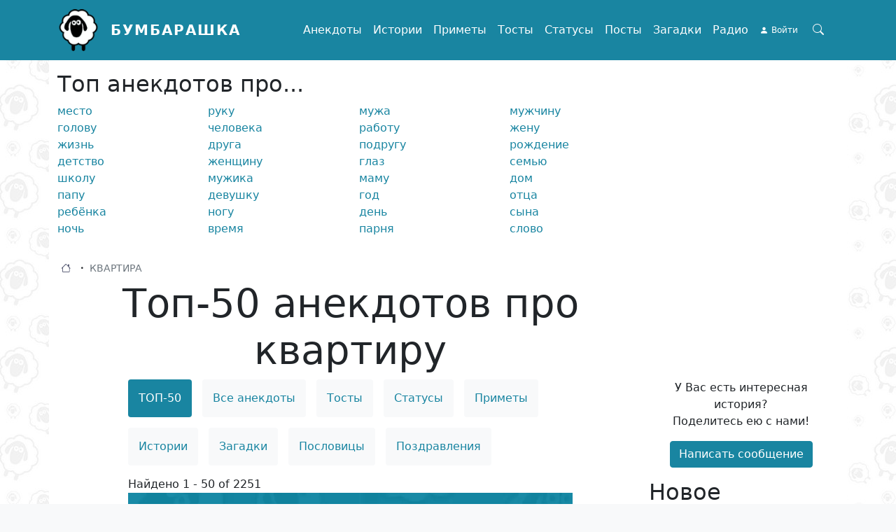

--- FILE ---
content_type: text/html; charset=UTF-8
request_url: https://bumbarashka.ru/t/kvartira
body_size: 22798
content:

<!DOCTYPE html>
<html lang="ru" dir="ltr" prefix="og: https://ogp.me/ns#" class="h-100">
<head>
  <meta charset="utf-8" />
<noscript><style>form.antibot * :not(.antibot-message) { display: none !important; }</style>
</noscript><meta name="description" content="Самые смешные анекдоты про квартиру, топ-50 анекдотов про квартиру — читать на Бумбарашка" />
<link rel="canonical" href="http://bumbarashka.ru/t/kvartira" />
<meta property="og:site_name" content="Бумбарашка" />
<meta property="og:url" content="http://bumbarashka.ru/t/kvartira" />
<meta property="og:title" content="КВАРТИРА" />
<meta property="og:image" content="http://bumbarashka.ru/apple-touch-icon.png" />
<meta property="og:image:url" content="http://bumbarashka.ru/apple-touch-icon.png" />
<meta name="viewport" content="width=device-width, initial-scale=1.0" />

    <title>Топ анекдотов про квартиру — Бумбарашка</title>
    <link rel="stylesheet" media="all" href="/sites/default/files/css/css_v0llK9BjbaTzL89oXvhdqOH3PGKqohhBVY1GicAMx2Y.css" />
<link rel="stylesheet" media="all" href="/sites/default/files/css/css_5rhb1_hkfDPFHT3x2u6ZMeWYYZFNY8cXvtneQBnPb1A.css" />

      
        <link rel="shortcut icon" href="/favicon.ico" type="image/vnd.microsoft.icon"/>
        <link rel="apple-touch-icon" sizes="180x180" href="/apple-touch-icon.png">
        <link rel="icon" type="image/png" sizes="32x32" href="/favicon-32x32.png">
        <link rel="icon" type="image/png" sizes="16x16" href="/favicon-16x16.png">
        <link rel="manifest" href="/site.webmanifest">
<meta name="3b6fe6e2051504aa938a2cdc70b3edc5" content="">
        </head>
<body class="path-taxonomy   d-flex flex-column h-100 body-navbar-fixed-top">
<a href="#main-content" class="visually-hidden focusable skip-link">
  Перейти к основному содержанию
</a>

  <div class="dialog-off-canvas-main-canvas d-flex flex-column h-100" data-off-canvas-main-canvas>
    

<header>
      <nav class="navbar navbar-expand-lg navbar-light text-dark bg-primary fixed-top">
      <div class="container d-flex">
          <div class="region region-nav-branding">
    <div id="block-frz-bs5-branding">
  
    
  <div class="navbar-brand d-flex align-items-center">

    <a href="/" title="Главная" rel="home" class="site-logo d-block">
    <img src="/sites/default/files/logo.png" alt="Главная" width="60" height="60" />
  </a>
  
  <div>
        <a href="/" title="Главная" rel="home" class="site-title">
      Бумбарашка
    </a>
    
      </div>
</div>
</div>

  </div>

        <button class="btn-search-toggler btn collapsed order-lg-last" type="button" data-bs-toggle="collapse"
                data-bs-target="#block-fulltext-search-top" aria-controls="navbarSupportedContent"
                aria-expanded="false" aria-label="Search toggle">
          <span class="bi bi-search"></span>
        </button>

        <button class="navbar-toggler collapsed" type="button" data-bs-toggle="collapse"
                data-bs-target="#navbarSupportedContent" aria-controls="navbarSupportedContent"
                aria-expanded="false" aria-label="Toggle navigation">
          <span class="navbar-toggler-icon"></span>
        </button>

        <div class="collapse navbar-collapse justify-content-md-end" id="navbarSupportedContent">
            <div class="region region-nav-main">
    <nav aria-labelledby="block-frz-bs5-main-navigation-menu" id="block-frz-bs5-main-navigation" class="block block-menu navigation menu--main">
            
  <div class="visually-hidden" id="block-frz-bs5-main-navigation-menu">Main navigation</div>
  

        
            <ul class="navbar-nav mr-auto">
                        <li class="nav-item">
          <a href="/jokes" class="nav-item nav-link" title="Смешные анекдоты" data-drupal-link-system-path="taxonomy/term/2">Анекдоты</a>
      </li>

                    <li class="nav-item">
          <a href="/stories" class="nav-item nav-link" title="Увлекательные истории" data-drupal-link-system-path="taxonomy/term/6">Истории</a>
      </li>

                    <li class="nav-item">
          <a href="/omens" class="nav-item nav-link" title="Приметы и  обычаи" data-drupal-link-system-path="taxonomy/term/5">Приметы</a>
      </li>

                    <li class="nav-item">
          <a href="/toasts" class="nav-item nav-link" title="Тосты для застолья" data-drupal-link-system-path="taxonomy/term/3">Тосты</a>
      </li>

                    <li class="nav-item">
          <a href="/statuses" class="nav-item nav-link" title="Статусы для социальных сетей" data-drupal-link-system-path="taxonomy/term/4">Статусы</a>
      </li>

                    <li class="nav-item">
          <a href="/posts" class="nav-item nav-link" title="Интересные посты" data-drupal-link-system-path="taxonomy/term/1">Посты</a>
      </li>

                    <li class="nav-item">
          <a href="/puzzles" class="nav-item nav-link" title="Хитрые загадки" data-drupal-link-system-path="taxonomy/term/67467">Загадки</a>
      </li>

                    <li class="nav-item">
          <a href="/radio" title="Слушать радио-онлайн" class="nav-item nav-link" data-drupal-link-system-path="node/5">Радио</a>
      </li>

        </ul>
  



  </nav>

  </div>

            <div class="region region-nav-additional">
    <nav aria-labelledby="block-useraccountmenu-menu" id="block-useraccountmenu" class="block block-menu navigation menu--account">
            
  <div class="visually-hidden" id="block-useraccountmenu-menu">User account menu</div>
  

        
        <ul class="nav navbar-nav">
            <li class="nav-item">
      <a href="/user/login" class="nav-link" data-drupal-link-system-path="user/login">Войти</a>
          </li>
  </ul>
  


  </nav>

  </div>

        </div>
      </div>
    </nav>
  </header>
  <div class="header-line-top">
    <div class="container">
      <div class="row g-0">
        <div class="col col-12">
      <div class="region region-header-top">
    <div class="views-exposed-form bef-exposed-form collapse" data-drupal-selector="views-exposed-form-search-page-search" id="block-fulltext-search-top">
  
    
      <form action="/search" method="get" id="views-exposed-form-search-page-search" accept-charset="UTF-8">
  <div class="form--inline clearfix">
  <div class="js-form-item form-item js-form-type-textfield form-type-textfield js-form-item-fulltext form-item-fulltext">
      
        
  <input placeholder="Поиск" autocomplete="off" data-drupal-selector="edit-fulltext" type="text" id="edit-fulltext" name="fulltext" value="" size="30" maxlength="128" class="form-text form-control" />


        </div>
<div data-drupal-selector="edit-actions" class="form-actions js-form-wrapper form-wrapper" id="edit-actions">
    <input data-drupal-selector="edit-submit-search" type="submit" id="edit-submit-search" value="Поиск" class="button js-form-submit form-submit btn btn-primary" />

</div>

</div>

</form>

  </div>

  </div>

        </div>
      </div>
    </div>
  </div>
<main role="main">
  <a id="main-content" tabindex="-1"></a>
  
  
  

  <div class="container">
          <div class="row g-0 header-line">
        <div class="order-1 order-md-2 col-12 col-md-3">  <div class="region region-header-right">
    <div class="v-mode-default etype-block-content mb-3 mb-md-0 disoft-bnr-wrapper" id="block-reklamaslushatradio">
  
    
      
            <div class="clearfix text-formatted field field--name-body field--type-text-with-summary field--label-hidden field__item"><div class="disoft-block-wrapper-delay" data-region="sidebar_right" data-group="ru" style="text-align: center">
<!-- SAPE RTB DIV 300x250 -->
<div id="SRTB_783739"></div>
<!-- SAPE RTB END -->
</div></div>
      
  </div>

  </div>
</div>
        <div class="order-2 order-md-1 col-12 col-md-9">  <div class="region region-header">
    <div class="views-element-container p-mobile-collapsed" id="block-views-block-sapi-tags-block-top-tags">
  
    
      <div><div class="view view-sapi-tags view-id-sapi_tags view-display-id-block_top_tags js-view-dom-id-74740b6b8a54c8174a9ee7bc3b8220ba27a1d6c1768f2a368951ab6d7b1b2af5">
  
    
      
      <div class="view-empty">
      <div class="h2">Топ анекдотов про...</div><div class="view view-sapi-tags view-id-sapi_tags view-display-id-block_top_tags_jokes js-view-dom-id-ddf4cca1ee457cebaa7ff0de34f1837e651eaabef2afb87657ea74c66a7adbe7">
  
    
      
      <div class="view-content">
      <div id="views-bootstrap-sapi-tags-block-top-tags-jokes"  class="grid views-view-grid">
  <div class="row">
          <div  class="col-6 col-sm-4 col-md-3">
        <a href="/t/mesto" title="Топ анекдотов про место">место</a>
      </div>
          <div  class="col-6 col-sm-4 col-md-3">
        <a href="/t/ruka" title="Топ анекдотов про руку">руку</a>
      </div>
          <div  class="col-6 col-sm-4 col-md-3">
        <a href="/t/muzh" title="Топ анекдотов про мужа">мужа</a>
      </div>
          <div  class="col-6 col-sm-4 col-md-3">
        <a href="/t/muzhchina" title="Топ анекдотов про мужчину">мужчину</a>
      </div>
          <div  class="col-6 col-sm-4 col-md-3">
        <a href="/t/golova" title="Топ анекдотов про голову">голову</a>
      </div>
          <div  class="col-6 col-sm-4 col-md-3">
        <a href="/t/chelovek" title="Топ анекдотов про человека">человека</a>
      </div>
          <div  class="col-6 col-sm-4 col-md-3">
        <a href="/t/rabota" title="Топ анекдотов про работу">работу</a>
      </div>
          <div  class="col-6 col-sm-4 col-md-3">
        <a href="/t/zhena" title="Топ анекдотов про жену">жену</a>
      </div>
          <div  class="col-6 col-sm-4 col-md-3">
        <a href="/t/zhizn" title="Топ анекдотов про жизнь">жизнь</a>
      </div>
          <div  class="col-6 col-sm-4 col-md-3">
        <a href="/t/drug" title="Топ анекдотов про друга">друга</a>
      </div>
          <div  class="col-6 col-sm-4 col-md-3">
        <a href="/t/podruga" title="Топ анекдотов про подругу">подругу</a>
      </div>
          <div  class="col-6 col-sm-4 col-md-3">
        <a href="/t/rozhdenie" title="Топ анекдотов про рождение">рождение</a>
      </div>
          <div  class="col-6 col-sm-4 col-md-3">
        <a href="/t/detstvo" title="Топ анекдотов про детство">детство</a>
      </div>
          <div  class="col-6 col-sm-4 col-md-3">
        <a href="/t/zhenschina" title="Топ анекдотов про женщину">женщину</a>
      </div>
          <div  class="col-6 col-sm-4 col-md-3">
        <a href="/t/glaz" title="Топ анекдотов про глаз">глаз</a>
      </div>
          <div  class="col-6 col-sm-4 col-md-3">
        <a href="/t/semya" title="Топ анекдотов про семью">семью</a>
      </div>
          <div  class="col-6 col-sm-4 col-md-3">
        <a href="/t/shkola" title="Топ анекдотов про школу">школу</a>
      </div>
          <div  class="col-6 col-sm-4 col-md-3">
        <a href="/t/muzhik" title="Топ анекдотов про мужика">мужика</a>
      </div>
          <div  class="col-6 col-sm-4 col-md-3">
        <a href="/t/mama" title="Топ анекдотов про маму">маму</a>
      </div>
          <div  class="col-6 col-sm-4 col-md-3">
        <a href="/t/dom" title="Топ анекдотов про дом">дом</a>
      </div>
          <div  class="col-6 col-sm-4 col-md-3">
        <a href="/t/papa" title="Топ анекдотов про папу">папу</a>
      </div>
          <div  class="col-6 col-sm-4 col-md-3">
        <a href="/t/devushka" title="Топ анекдотов про девушку">девушку</a>
      </div>
          <div  class="col-6 col-sm-4 col-md-3">
        <a href="/t/god" title="Топ анекдотов про год">год</a>
      </div>
          <div  class="col-6 col-sm-4 col-md-3">
        <a href="/t/otec" title="Топ анекдотов про отца">отца</a>
      </div>
          <div  class="col-6 col-sm-4 col-md-3">
        <a href="/t/rebyonok" title="Топ анекдотов про ребёнка">ребёнка</a>
      </div>
          <div  class="col-6 col-sm-4 col-md-3">
        <a href="/t/noga" title="Топ анекдотов про ногу">ногу</a>
      </div>
          <div  class="col-6 col-sm-4 col-md-3">
        <a href="/t/den" title="Топ анекдотов про день">день</a>
      </div>
          <div  class="col-6 col-sm-4 col-md-3">
        <a href="/t/syn" title="Топ анекдотов про сына">сына</a>
      </div>
          <div  class="col-6 col-sm-4 col-md-3">
        <a href="/t/noch" title="Топ анекдотов про ночь">ночь</a>
      </div>
          <div  class="col-6 col-sm-4 col-md-3">
        <a href="/t/vremya" title="Топ анекдотов про время">время</a>
      </div>
          <div  class="col-6 col-sm-4 col-md-3">
        <a href="/t/paren" title="Топ анекдотов про парня">парня</a>
      </div>
          <div  class="col-6 col-sm-4 col-md-3">
        <a href="/t/slovo" title="Топ анекдотов про слово">слово</a>
      </div>
      </div>
</div>

    </div>
  
          </div>

    </div>
  
          </div>
</div>

  </div>

  </div>
</div>
      </div>
    
            <div class="region region-breadcrumb">
    <div id="block-frz-bs5-breadcrumbs">
  
    
        <ul class="breadcrumb" itemscope itemtype="http://schema.org/BreadcrumbList">
                  <li class="breadcrumb__item" itemprop="itemListElement" itemscope
            itemtype="http://schema.org/ListItem">
          <a class="breadcrumb__link" href="/" itemprop="item">
            <span itemprop="name">Главная</span>
          </a>
          <meta itemprop="position" content="1"/>
        </li>
                        <li class="breadcrumb__item">
          <span class="breadcrumb__link breadcrumb__link--nolink">
            <span>КВАРТИРА</span>
          </span>
        </li>
            </ul>

  </div>

  </div>

        <div class="row g-0">
      <div class="col col-12 col-lg-9">
          <div class="region region-page-h1">
    <div data-drupal-messages-fallback class="hidden"></div>
<div id="block-pagetitle">
  
    
      
  <h1 class="display-4 text-center page-title">Топ-50 анекдотов про квартиру</h1>


  </div>

  </div>

      </div>
    </div>
    <div class="row g-0">
            <div class="order-1 order-lg-2 col-12 col-lg-7 offset-lg-1">
          <div class="region region-content">
    <div id="block-frz-bs5-content">
  
    
      <div class="views-element-container"><div class="view view-sapi-content view-id-sapi_content view-display-id-block_top_content js-view-dom-id-af85b393aa9e80eb3f3ec6098104bc3eb8fb9c72d4ebcc2d08d31c880fd69bcc">
  
    
      <div class="view-header">
      <ul class="nav nav-pills toolsm-nav"><li><span class="nav-link active">ТОП-50</span></li><li><a href="/jokes/t/kvartira" class="btn nav-link" title="Анекдоты про квартиру">Все анекдоты</a></li><li><a href="/toasts/t/kvartira" class="btn nav-link" title="Тосты про квартиру">Тосты</a></li><li><a href="/statuses/t/kvartira" class="btn nav-link" title="Статусы про квартиру">Статусы</a></li><li><a href="/omens/t/kvartira" class="btn nav-link" title="Приметы про квартиру">Приметы</a></li><li><a href="/stories/t/kvartira" class="btn nav-link" title="Истории про квартиру">Истории</a></li><li><a href="/puzzles/t/kvartira" class="btn nav-link" title="Загадки про квартиру">Загадки</a></li><li><a href="/proverbs/t/kvartira" class="btn nav-link" title="Пословицы про квартиру">Пословицы</a></li><li><a href="/congratulations/t/kvartira" class="btn nav-link" title="Поздравления про квартиру">Поздравления</a></li></ul>Найдено 1 - 50 of 2251
    </div>
      
      <div class="view-content">
          <div class="views-row"><article data-history-node-id="429450" class="v-mode-teaser etype-node post-save-image post-pixiko-image node node--view-mode-teaser node--type-article position-relative" role="article">
  
    

  
            <div class="field field--name-field-image field--type-image field--label-hidden field__item">  <a href="/jokes/muzhik-govorit-psikhologu-vse">  <picture>
                  <source srcset="/sites/default/files/styles/wide/public/pix/50/n429450.webp?itok=TvsxzDzh 1x" media="only screen and (min-width: 38.125em)" type="image/webp"/>
              <source srcset="/sites/default/files/styles/wide_sm/public/pix/50/n429450.webp?itok=xUSG_Yj0 1x" media="only screen and (min-width: 16.5em)" type="image/webp"/>
              <source srcset="/sites/default/files/styles/wide/public/pix/50/n429450.jpeg?itok=TvsxzDzh 1x" media="only screen and (min-width: 38.125em)" type="image/jpeg"/>
              <source srcset="/sites/default/files/styles/wide_sm/public/pix/50/n429450.jpeg?itok=xUSG_Yj0 1x" media="only screen and (min-width: 16.5em)" type="image/jpeg"/>
                  <img loading="lazy" width="740" height="481" src="/sites/default/files/styles/wide_xs/public/pix/50/n429450.jpeg?itok=VLNDuX4w" alt="Мужик говорит психологу:- Все ..." class="img-fluid" />

  </picture>
</a>
</div>
      
            <div class="clearfix text-formatted field field--name-body field--type-text-with-summary field--label-hidden field__item">Мужик говорит психологу:<br />- Все у меня в жизни есть, хорошая жена, шикарная квартира, дорогая машина, а вот острых ощущений не хватает!<br />- Заведите любовницу!<br />- Да у меня их три!<br />- Расскажите о них своей жене!</div>
      
<div  class="row bottom-line">
      
<div  class="col-4 col-sm-6">
      <div class="vote-widget-wrapper">
  <div class="vote-widget vote-widget--like-and-dislike d-flex">
          <div class="vote-like type-node" id="like-container-node-429450">

                        <a  title="Нравится" data-entity-id="429450" data-entity-type="node"><i class="bi bi-hand-thumbs-up"></i></a>
          
        <span class="count">19</span>
      </div>
          <div class="vote-dislike type-node" id="dislike-container-node-429450">

                        <a  title="Dislike" data-entity-id="429450" data-entity-type="node"><i class="bi bi-hand-thumbs-down"></i></a>
          
        <span class="count">1</span>
      </div>
      </div>
</div>

  </div>

<div  class="col text-end">
        <div class="node__links">
    <ul class="links inline"><li class="node-created"><span class="d-none d-sm-inline-block"><i class="bi bi-calendar3"></i> 15.11.2023</span></li><li class="node-readmore"><a href="/jokes/muzhik-govorit-psikhologu-vse" rel="tag" title="Мужик говорит психологу:- Все ..." hreflang="ru"><i class="bi bi-arrow-right-square-fill"></i></a></li><li class="statistics-counter"><i class="bi bi-eye"></i> 10389 <span class="visually-hidden">просмотров</span></li></ul>  </div>

  </div>

  </div>
<div id="node-article-429450-field-comments" class="comments-tree-wrapper container">
      
      

              <a href="/ajax_comments/add/node/429450/field_comments" class="use-ajax js-use-ajax-comments js-ajax-comments-add js-ajax-comments-add-429450-field_comments" rel="nofollow" data-wrapper-html-id="node-article-429450-field-comments"><i class="bi bi-plus-square"></i> Добавить комментарий</a>
      </div>


</article>
</div>
    <div class="views-row"><article data-history-node-id="422928" class="v-mode-teaser etype-node node node--view-mode-teaser node--type-article position-relative" role="article">
  
    

  
            <div class="clearfix text-formatted field field--name-body field--type-text-with-summary field--label-hidden field__item">Мужик просыпается с утра с жуткого бодуна, открывает глаза, голова болит, оглядывается по сторонам: фуууу, дома... встает с кровати, ощупывает себя — е—мое, в пижаме... в жизни пижаму не одевал. Смотрит — на туалетном столике стакан воды, таблетка аспирина и записка от жены: "Милый, завтрак на столе, все прибрала, твоя навеки — жена". Мужик в совершенном непонимании, выпивает таблетку и идет в ванную... по пути обнаруживает, что квартира не то что чистая, просто вылизана до блеска, сын сидит у себя в комнате, делает уроки...   — Сынок, а что вчера было?   — Ты пришел пьяный, как обычно под утро. Облевал всю прихожую, нагадил мимо унитаза, побил в кухне всю посуду, поставил матери фингал под глазом.   — Ну и, что случилось с мамой, с квартирой???   — Ааа, ты про это, просто когда тебя мама стала укладывать спать и начала стягивать с тебя штаны, ты заорал "пошла на фиг, сволочь — Я ЖЕНАТЫЙ!!!"</div>
      
<div  class="row bottom-line">
      
<div  class="col-4 col-sm-6">
      <div class="vote-widget-wrapper">
  <div class="vote-widget vote-widget--like-and-dislike d-flex">
          <div class="vote-like type-node" id="like-container-node-422928">

                        <a  title="Нравится" data-entity-id="422928" data-entity-type="node"><i class="bi bi-hand-thumbs-up"></i></a>
          
        <span class="count">17</span>
      </div>
          <div class="vote-dislike type-node" id="dislike-container-node-422928">

                        <a  title="Dislike" data-entity-id="422928" data-entity-type="node"><i class="bi bi-hand-thumbs-down"></i></a>
          
        <span class="count">0</span>
      </div>
      </div>
</div>

  </div>

<div  class="col text-end">
        <div class="node__links">
    <ul class="links inline"><li class="node-created"><span class="d-none d-sm-inline-block"><i class="bi bi-calendar3"></i> 20.10.2023</span></li><li class="node-readmore"><a href="/jokes/muzhik-prosypaetsya-s-utra-s-zhutkogo-0" rel="tag" title="Мужик просыпается с утра с жуткого..." hreflang="ru"><i class="bi bi-arrow-right-square-fill"></i></a></li><li class="statistics-counter"><i class="bi bi-eye"></i> 4426 <span class="visually-hidden">просмотров</span></li></ul>  </div>

  </div>

  </div>
<div id="node-article-422928-field-comments" class="comments-tree-wrapper container">
      
      

              <a href="/ajax_comments/add/node/422928/field_comments" class="use-ajax js-use-ajax-comments js-ajax-comments-add js-ajax-comments-add-422928-field_comments" rel="nofollow" data-wrapper-html-id="node-article-422928-field-comments"><i class="bi bi-plus-square"></i> Добавить комментарий</a>
      </div>


</article>
</div>
    <div class="views-row"><article data-history-node-id="445413" class="v-mode-teaser etype-node post-save-image post-pixiko-image node node--view-mode-teaser node--type-article position-relative" role="article">
  
    

  
            <div class="field field--name-field-image field--type-image field--label-hidden field__item">  <a href="/jokes/esli-ty-prikhodish-domoy-i-zhenschina">  <picture>
                  <source srcset="/sites/default/files/styles/wide/public/pix/13/n445413.webp?itok=2R2k4ca9 1x" media="only screen and (min-width: 38.125em)" type="image/webp"/>
              <source srcset="/sites/default/files/styles/wide_sm/public/pix/13/n445413.webp?itok=G41adern 1x" media="only screen and (min-width: 16.5em)" type="image/webp"/>
              <source srcset="/sites/default/files/styles/wide/public/pix/13/n445413.jpeg?itok=2R2k4ca9 1x" media="only screen and (min-width: 38.125em)" type="image/jpeg"/>
              <source srcset="/sites/default/files/styles/wide_sm/public/pix/13/n445413.jpeg?itok=G41adern 1x" media="only screen and (min-width: 16.5em)" type="image/jpeg"/>
                  <img loading="lazy" width="740" height="416" src="/sites/default/files/styles/wide_xs/public/pix/13/n445413.jpeg?itok=JZmtd7xe" alt="Если ты приходишь домой и женщина..." class="img-fluid" />

  </picture>
</a>
</div>
      
            <div class="clearfix text-formatted field field--name-body field--type-text-with-summary field--label-hidden field__item">- Если ты приходишь домой и женщина, которая тебя встречает, дарит тебе любовь, страсть и нежность, что это означает?<br />- Что ты ошибся квартирой.</div>
      
<div  class="row bottom-line">
      
<div  class="col-4 col-sm-6">
      <div class="vote-widget-wrapper">
  <div class="vote-widget vote-widget--like-and-dislike d-flex">
          <div class="vote-like type-node" id="like-container-node-445413">

                        <a  title="Нравится" data-entity-id="445413" data-entity-type="node"><i class="bi bi-hand-thumbs-up"></i></a>
          
        <span class="count">14</span>
      </div>
          <div class="vote-dislike type-node" id="dislike-container-node-445413">

                        <a  title="Dislike" data-entity-id="445413" data-entity-type="node"><i class="bi bi-hand-thumbs-down"></i></a>
          
        <span class="count">0</span>
      </div>
      </div>
</div>

  </div>

<div  class="col text-end">
        <div class="node__links">
    <ul class="links inline"><li class="node-created"><span class="d-none d-sm-inline-block"><i class="bi bi-calendar3"></i> 17.01.2024</span></li><li class="node-readmore"><a href="/jokes/esli-ty-prikhodish-domoy-i-zhenschina" rel="tag" title="Если ты приходишь домой и женщина..." hreflang="ru"><i class="bi bi-arrow-right-square-fill"></i></a></li><li class="statistics-counter"><i class="bi bi-eye"></i> 4106 <span class="visually-hidden">просмотров</span></li></ul>  </div>

  </div>

  </div>
<div id="node-article-445413-field-comments" class="comments-tree-wrapper container">
      
      

              <a href="/ajax_comments/add/node/445413/field_comments" class="use-ajax js-use-ajax-comments js-ajax-comments-add js-ajax-comments-add-445413-field_comments" rel="nofollow" data-wrapper-html-id="node-article-445413-field-comments"><i class="bi bi-plus-square"></i> Добавить комментарий</a>
      </div>


</article>
</div>
    <div class="views-row"><article data-history-node-id="417216" class="v-mode-teaser etype-node node node--view-mode-teaser node--type-article position-relative" role="article">
  
    

  
            <div class="clearfix text-formatted field field--name-body field--type-text-with-summary field--label-hidden field__item">Детский крик из прихожей: - Ма-ам! Ма-а-ма-а! Мам!<br />  - Ну чего ты орешь?! Я в гостиной. Иди сюда и скажи нормально, что тебе надо. Ребенок шлепает через всю квартиру, подходит к маме. <br />  - Мам, я тут в говно наступил. Где мне сандалик помыть?<br /></div>
      
<div  class="row bottom-line">
      
<div  class="col-4 col-sm-6">
      <div class="vote-widget-wrapper">
  <div class="vote-widget vote-widget--like-and-dislike d-flex">
          <div class="vote-like type-node" id="like-container-node-417216">

                        <a  title="Нравится" data-entity-id="417216" data-entity-type="node"><i class="bi bi-hand-thumbs-up"></i></a>
          
        <span class="count">11</span>
      </div>
          <div class="vote-dislike type-node" id="dislike-container-node-417216">

                        <a  title="Dislike" data-entity-id="417216" data-entity-type="node"><i class="bi bi-hand-thumbs-down"></i></a>
          
        <span class="count">0</span>
      </div>
      </div>
</div>

  </div>

<div  class="col text-end">
        <div class="node__links">
    <ul class="links inline"><li class="node-created"><span class="d-none d-sm-inline-block"><i class="bi bi-calendar3"></i> 26.09.2023</span></li><li class="node-readmore"><a href="/jokes/detskiy-krik-iz-prikhozhey-ma-am-0" rel="tag" title="Детский крик из прихожей: - Ма-ам! ..." hreflang="ru"><i class="bi bi-arrow-right-square-fill"></i></a></li><li class="statistics-counter"><i class="bi bi-eye"></i> 1722 <span class="visually-hidden">просмотра</span></li></ul>  </div>

  </div>

  </div>
<div id="node-article-417216-field-comments" class="comments-tree-wrapper container">
      
      

              <a href="/ajax_comments/add/node/417216/field_comments" class="use-ajax js-use-ajax-comments js-ajax-comments-add js-ajax-comments-add-417216-field_comments" rel="nofollow" data-wrapper-html-id="node-article-417216-field-comments"><i class="bi bi-plus-square"></i> Добавить комментарий</a>
      </div>


</article>
</div>
    <div class="views-row"><article data-history-node-id="501721" class="v-mode-teaser etype-node node node--view-mode-teaser node--type-article position-relative" role="article">
  
    

  
            <div class="clearfix text-formatted field field--name-body field--type-text-with-summary field--label-hidden field__item">К подъезду парня подходит блондинка.   На двери подъезда стоит домофон. Девушка набирает квартиру.   Парень отвечает:<br />  - Да?<br />  - Ты дома?<br />  - Нет! На даче!!<br />  - А когда приедешь домой?<br />  - Послезавтра!<br />  - Ну ладно, пока!!<br /></div>
      
<div  class="row bottom-line">
      
<div  class="col-4 col-sm-6">
      <div class="vote-widget-wrapper">
  <div class="vote-widget vote-widget--like-and-dislike d-flex">
          <div class="vote-like type-node" id="like-container-node-501721">

                        <a  title="Нравится" data-entity-id="501721" data-entity-type="node"><i class="bi bi-hand-thumbs-up"></i></a>
          
        <span class="count">7</span>
      </div>
          <div class="vote-dislike type-node" id="dislike-container-node-501721">

                        <a  title="Dislike" data-entity-id="501721" data-entity-type="node"><i class="bi bi-hand-thumbs-down"></i></a>
          
        <span class="count">0</span>
      </div>
      </div>
</div>

  </div>

<div  class="col text-end">
        <div class="node__links">
    <ul class="links inline"><li class="node-created"><span class="d-none d-sm-inline-block"><i class="bi bi-calendar3"></i> 11.08.2024</span></li><li class="node-readmore"><a href="/jokes/k-podezdu-parnya-podkhodit-blondinka-3" rel="tag" title="К подъезду парня подходит блондинка..." hreflang="ru"><i class="bi bi-arrow-right-square-fill"></i></a></li><li class="statistics-counter"><i class="bi bi-eye"></i> 2462 <span class="visually-hidden">просмотра</span></li></ul>  </div>

  </div>

  </div>
<div id="node-article-501721-field-comments" class="comments-tree-wrapper container">
      
      

              <a href="/ajax_comments/add/node/501721/field_comments" class="use-ajax js-use-ajax-comments js-ajax-comments-add js-ajax-comments-add-501721-field_comments" rel="nofollow" data-wrapper-html-id="node-article-501721-field-comments"><i class="bi bi-plus-square"></i> Добавить комментарий</a>
      </div>


</article>
</div>
    <div class="views-row"><article data-history-node-id="431516" class="v-mode-teaser etype-node node node--view-mode-teaser node--type-article position-relative" role="article">
  
    

  
            <div class="clearfix text-formatted field field--name-body field--type-text-with-summary field--label-hidden field__item">На форуме:<br />- Вопрос к людям, которым по работе приходится посещать чьи-то квартиры (например, сантехники, электрики) - что самое неожиданное бросилось вам в глаза в доме у клиента?<br />Лучший коммент:<br />- Моя жена.</div>
      
<div  class="row bottom-line">
      
<div  class="col-4 col-sm-6">
      <div class="vote-widget-wrapper">
  <div class="vote-widget vote-widget--like-and-dislike d-flex">
          <div class="vote-like type-node" id="like-container-node-431516">

                        <a  title="Нравится" data-entity-id="431516" data-entity-type="node"><i class="bi bi-hand-thumbs-up"></i></a>
          
        <span class="count">6</span>
      </div>
          <div class="vote-dislike type-node" id="dislike-container-node-431516">

                        <a  title="Dislike" data-entity-id="431516" data-entity-type="node"><i class="bi bi-hand-thumbs-down"></i></a>
          
        <span class="count">0</span>
      </div>
      </div>
</div>

  </div>

<div  class="col text-end">
        <div class="node__links">
    <ul class="links inline"><li class="node-created"><span class="d-none d-sm-inline-block"><i class="bi bi-calendar3"></i> 25.11.2023</span></li><li class="node-readmore"><a href="/jokes/na-forume-vopros-k-lyudyam-kotorym" rel="tag" title="На форуме:- Вопрос к людям, которым..." hreflang="ru"><i class="bi bi-arrow-right-square-fill"></i></a></li><li class="statistics-counter"><i class="bi bi-eye"></i> 4304 <span class="visually-hidden">просмотра</span></li></ul>  </div>

  </div>

  </div>
<div id="node-article-431516-field-comments" class="comments-tree-wrapper container">
      
      

              <a href="/ajax_comments/add/node/431516/field_comments" class="use-ajax js-use-ajax-comments js-ajax-comments-add js-ajax-comments-add-431516-field_comments" rel="nofollow" data-wrapper-html-id="node-article-431516-field-comments"><i class="bi bi-plus-square"></i> Добавить комментарий</a>
      </div>


</article>
</div>
    <div class="views-row"><article data-history-node-id="420449" class="v-mode-teaser etype-node post-save-image post-pixiko-image node node--view-mode-teaser node--type-article position-relative" role="article">
  
    

  
            <div class="field field--name-field-image field--type-image field--label-hidden field__item">  <a href="/jokes/inzhener-sidorov-50-let-platil-za-ip">  <picture>
                  <source srcset="/sites/default/files/styles/wide/public/pix/49/n420449.webp?itok=j8wLQoaT 1x" media="only screen and (min-width: 38.125em)" type="image/webp"/>
              <source srcset="/sites/default/files/styles/wide_sm/public/pix/49/n420449.webp?itok=8MnjUUnh 1x" media="only screen and (min-width: 16.5em)" type="image/webp"/>
              <source srcset="/sites/default/files/styles/wide/public/pix/49/n420449.jpeg?itok=j8wLQoaT 1x" media="only screen and (min-width: 38.125em)" type="image/jpeg"/>
              <source srcset="/sites/default/files/styles/wide_sm/public/pix/49/n420449.jpeg?itok=8MnjUUnh 1x" media="only screen and (min-width: 16.5em)" type="image/jpeg"/>
                  <img loading="lazy" width="740" height="416" src="/sites/default/files/styles/wide_xs/public/pix/49/n420449.jpeg?itok=ySlD9Ays" alt="Инженер Сидоров 50 лет платил за ип..." class="img-fluid" />

  </picture>
</a>
</div>
      
            <div class="clearfix text-formatted field field--name-body field--type-text-with-summary field--label-hidden field__item">Инженер Сидоров 50 лет платил за ипотеку, чтобы в следующей жизни родиться уже с квартирой. Но родился хомячком. Не повезло мужику...</div>
      
<div  class="row bottom-line">
      
<div  class="col-4 col-sm-6">
      <div class="vote-widget-wrapper">
  <div class="vote-widget vote-widget--like-and-dislike d-flex">
          <div class="vote-like type-node" id="like-container-node-420449">

                        <a  title="Нравится" data-entity-id="420449" data-entity-type="node"><i class="bi bi-hand-thumbs-up"></i></a>
          
        <span class="count">6</span>
      </div>
          <div class="vote-dislike type-node" id="dislike-container-node-420449">

                        <a  title="Dislike" data-entity-id="420449" data-entity-type="node"><i class="bi bi-hand-thumbs-down"></i></a>
          
        <span class="count">0</span>
      </div>
      </div>
</div>

  </div>

<div  class="col text-end">
        <div class="node__links">
    <ul class="links inline"><li class="node-created"><span class="d-none d-sm-inline-block"><i class="bi bi-calendar3"></i> 09.10.2023</span></li><li class="node-readmore"><a href="/jokes/inzhener-sidorov-50-let-platil-za-ip" rel="tag" title="Инженер Сидоров 50 лет платил за ип..." hreflang="ru"><i class="bi bi-arrow-right-square-fill"></i></a></li><li class="statistics-counter"><i class="bi bi-eye"></i> 3971 <span class="visually-hidden">просмотр</span></li></ul>  </div>

  </div>

  </div>
<div id="node-article-420449-field-comments" class="comments-tree-wrapper container">
      
      

              <a href="/ajax_comments/add/node/420449/field_comments" class="use-ajax js-use-ajax-comments js-ajax-comments-add js-ajax-comments-add-420449-field_comments" rel="nofollow" data-wrapper-html-id="node-article-420449-field-comments"><i class="bi bi-plus-square"></i> Добавить комментарий</a>
      </div>


</article>
</div>
    <div class="views-row"><article data-history-node-id="4722" class="v-mode-teaser etype-node node node--view-mode-teaser node--type-article position-relative" role="article">
  
    

  
            <div class="clearfix text-formatted field field--name-body field--type-text-with-summary field--label-hidden field__item">Я живу в новом доме-свечке на 200 квартир, и все в одном подъезде. ВСЕ соседи делают ремонт, и чтобы не сойти с ума и не чувствовать себя жертвой, я разрешил без ограничений времени и звука репетировать в квартире  рок-группе моего сына.</div>
      
<div  class="row bottom-line">
      
<div  class="col-4 col-sm-6">
      <div class="vote-widget-wrapper">
  <div class="vote-widget vote-widget--like-and-dislike d-flex">
          <div class="vote-like type-node" id="like-container-node-4722">

                        <a  title="Нравится" data-entity-id="4722" data-entity-type="node"><i class="bi bi-hand-thumbs-up"></i></a>
          
        <span class="count">6</span>
      </div>
          <div class="vote-dislike type-node" id="dislike-container-node-4722">

                        <a  title="Dislike" data-entity-id="4722" data-entity-type="node"><i class="bi bi-hand-thumbs-down"></i></a>
          
        <span class="count">0</span>
      </div>
      </div>
</div>

  </div>

<div  class="col text-end">
        <div class="node__links">
    <ul class="links inline"><li class="node-created"><span class="d-none d-sm-inline-block"><i class="bi bi-calendar3"></i> 12.10.2021</span></li><li class="node-readmore"><a href="/jokes/ya-zhivu-v-novom-dome-svechke-na-200-k" rel="tag" title="Я живу в новом доме-свечке на 200 к..." hreflang="ru"><i class="bi bi-arrow-right-square-fill"></i></a></li><li class="statistics-counter"><i class="bi bi-eye"></i> 874 <span class="visually-hidden">просмотра</span></li></ul>  </div>

  </div>

  </div>
<div id="node-article-4722-field-comments" class="comments-tree-wrapper container">
      
      

              <a href="/ajax_comments/add/node/4722/field_comments" class="use-ajax js-use-ajax-comments js-ajax-comments-add js-ajax-comments-add-4722-field_comments" rel="nofollow" data-wrapper-html-id="node-article-4722-field-comments"><i class="bi bi-plus-square"></i> Добавить комментарий</a>
      </div>


</article>
</div>
    <div class="views-row"><article data-history-node-id="232909" class="v-mode-teaser etype-node node node--view-mode-teaser node--type-article position-relative" role="article">
  
    

  
            <div class="clearfix text-formatted field field--name-body field--type-text-with-summary field--label-hidden field__item">3-х летний внучек, практически довел до инфаркта бабушку, потому что целый день ходил за ней по квартире, со словами: 'Кайся и Молись!!!!!!<br />  Только вечером, после прихода родителей с работы, выяснилось, что ребенок просил бабушку включить ему любимый мультик - 'Карлсон и Малыш'!!!</div>
      
<div  class="row bottom-line">
      
<div  class="col-4 col-sm-6">
      <div class="vote-widget-wrapper">
  <div class="vote-widget vote-widget--like-and-dislike d-flex">
          <div class="vote-like type-node" id="like-container-node-232909">

                        <a  title="Нравится" data-entity-id="232909" data-entity-type="node"><i class="bi bi-hand-thumbs-up"></i></a>
          
        <span class="count">5</span>
      </div>
          <div class="vote-dislike type-node" id="dislike-container-node-232909">

                        <a  title="Dislike" data-entity-id="232909" data-entity-type="node"><i class="bi bi-hand-thumbs-down"></i></a>
          
        <span class="count">0</span>
      </div>
      </div>
</div>

  </div>

<div  class="col text-end">
        <div class="node__links">
    <ul class="links inline"><li class="node-created"><span class="d-none d-sm-inline-block"><i class="bi bi-calendar3"></i> 02.07.2022</span></li><li class="node-readmore"><a href="/jokes/3-kh-letniy-vnuchek-prakticheski-dove" rel="tag" title="3-х летний внучек, практически дове..." hreflang="ru"><i class="bi bi-arrow-right-square-fill"></i></a></li><li class="statistics-counter"><i class="bi bi-eye"></i> 2806 <span class="visually-hidden">просмотров</span></li></ul>  </div>

  </div>

  </div>
<div id="node-article-232909-field-comments" class="comments-tree-wrapper container">
      
      

              <a href="/ajax_comments/add/node/232909/field_comments" class="use-ajax js-use-ajax-comments js-ajax-comments-add js-ajax-comments-add-232909-field_comments" rel="nofollow" data-wrapper-html-id="node-article-232909-field-comments"><i class="bi bi-plus-square"></i> Добавить комментарий</a>
      </div>


</article>
</div>
    <div class="views-row"><article data-history-node-id="316857" class="v-mode-teaser etype-node post-save-image post-pixiko-image node node--view-mode-teaser node--type-article position-relative" role="article">
  
    

  
            <div class="field field--name-field-image field--type-image field--label-hidden field__item">  <a href="/jokes/v-sssr-byli-besplatnye-kvartiry-bo">  <picture>
                  <source srcset="/sites/default/files/styles/wide/public/pix/57/n316857.webp?itok=NdYoGy9K 1x" media="only screen and (min-width: 38.125em)" type="image/webp"/>
              <source srcset="/sites/default/files/styles/wide_sm/public/pix/57/n316857.webp?itok=y3mKh2Kc 1x" media="only screen and (min-width: 16.5em)" type="image/webp"/>
              <source srcset="/sites/default/files/styles/wide/public/pix/57/n316857.jpeg?itok=NdYoGy9K 1x" media="only screen and (min-width: 38.125em)" type="image/jpeg"/>
              <source srcset="/sites/default/files/styles/wide_sm/public/pix/57/n316857.jpeg?itok=y3mKh2Kc 1x" media="only screen and (min-width: 16.5em)" type="image/jpeg"/>
                  <img loading="lazy" width="740" height="481" src="/sites/default/files/styles/wide_xs/public/pix/57/n316857.jpeg?itok=bZSp24JB" alt="В СССР были бесплатные квартиры, бо..." class="img-fluid" />

  </picture>
</a>
</div>
      
            <div class="clearfix text-formatted field field--name-body field--type-text-with-summary field--label-hidden field__item">В СССР были бесплатные квартиры, больницы, дома отдыха, санатории, садики, пионерские лагеря, университеты, но не хватало бананов. Слава богу, эти тёмные времена позади, и сейчас всем хватает бананов.</div>
      
<div  class="row bottom-line">
      
<div  class="col-4 col-sm-6">
      <div class="vote-widget-wrapper">
  <div class="vote-widget vote-widget--like-and-dislike d-flex">
          <div class="vote-like type-node" id="like-container-node-316857">

                        <a  title="Нравится" data-entity-id="316857" data-entity-type="node"><i class="bi bi-hand-thumbs-up"></i></a>
          
        <span class="count">7</span>
      </div>
          <div class="vote-dislike type-node" id="dislike-container-node-316857">

                        <a  title="Dislike" data-entity-id="316857" data-entity-type="node"><i class="bi bi-hand-thumbs-down"></i></a>
          
        <span class="count">2</span>
      </div>
      </div>
</div>

  </div>

<div  class="col text-end">
        <div class="node__links">
    <ul class="links inline"><li class="node-created"><span class="d-none d-sm-inline-block"><i class="bi bi-calendar3"></i> 01.01.2023</span></li><li class="node-readmore"><a href="/jokes/v-sssr-byli-besplatnye-kvartiry-bo" rel="tag" title="В СССР были бесплатные квартиры, бо..." hreflang="ru"><i class="bi bi-arrow-right-square-fill"></i></a></li><li class="statistics-counter"><i class="bi bi-eye"></i> 12245 <span class="visually-hidden">просмотров</span></li></ul>  </div>

  </div>

  </div>
<div id="node-article-316857-field-comments" class="comments-tree-wrapper container">
      
      

              <a href="/ajax_comments/add/node/316857/field_comments" class="use-ajax js-use-ajax-comments js-ajax-comments-add js-ajax-comments-add-316857-field_comments" rel="nofollow" data-wrapper-html-id="node-article-316857-field-comments"><i class="bi bi-plus-square"></i> Добавить комментарий</a>
      </div>


</article>
</div>
    <div class="views-row"><article data-history-node-id="448915" class="v-mode-teaser etype-node node node--view-mode-teaser node--type-article position-relative" role="article">
  
    

  
            <div class="clearfix text-formatted field field--name-body field--type-text-with-summary field--label-hidden field__item">- Вчера познакомилась с парнем. Звоню ему сёдня утром на домашний, берёт трубку его отец. Я говорю:<br />- Мишу можно?<br />- Да, щас, подождите, он в туалете вроде. Дальше звук трубки, кладущейся на стол. И издали на всю квартиру: "Миха, хорэ срать, тебя там девушка к телефону!"<br />- Ну а ты что? Ты же у нас такая скромница?!<br />- А я что? Понравилось! :) Квартира-то большая! :)</div>
      
<div  class="row bottom-line">
      
<div  class="col-4 col-sm-6">
      <div class="vote-widget-wrapper">
  <div class="vote-widget vote-widget--like-and-dislike d-flex">
          <div class="vote-like type-node" id="like-container-node-448915">

                        <a  title="Нравится" data-entity-id="448915" data-entity-type="node"><i class="bi bi-hand-thumbs-up"></i></a>
          
        <span class="count">5</span>
      </div>
          <div class="vote-dislike type-node" id="dislike-container-node-448915">

                        <a  title="Dislike" data-entity-id="448915" data-entity-type="node"><i class="bi bi-hand-thumbs-down"></i></a>
          
        <span class="count">0</span>
      </div>
      </div>
</div>

  </div>

<div  class="col text-end">
        <div class="node__links">
    <ul class="links inline"><li class="node-created"><span class="d-none d-sm-inline-block"><i class="bi bi-calendar3"></i> 30.01.2024</span></li><li class="node-readmore"><a href="/jokes/vchera-poznakomilas-s-parnem-zvo" rel="tag" title="Вчера познакомилась с парнем. Зво..." hreflang="ru"><i class="bi bi-arrow-right-square-fill"></i></a></li><li class="statistics-counter"><i class="bi bi-eye"></i> 1499 <span class="visually-hidden">просмотров</span></li></ul>  </div>

  </div>

  </div>
<div id="node-article-448915-field-comments" class="comments-tree-wrapper container">
      
      

              <a href="/ajax_comments/add/node/448915/field_comments" class="use-ajax js-use-ajax-comments js-ajax-comments-add js-ajax-comments-add-448915-field_comments" rel="nofollow" data-wrapper-html-id="node-article-448915-field-comments"><i class="bi bi-plus-square"></i> Добавить комментарий</a>
      </div>


</article>
</div>
    <div class="views-row"><article data-history-node-id="420239" class="v-mode-teaser etype-node node node--view-mode-teaser node--type-article position-relative" role="article">
  
    

  
            <div class="clearfix text-formatted field field--name-body field--type-text-with-summary field--label-hidden field__item">Мужик в магазине говорит:"Я у вас наощупь определю сорт колбасы и скажу цену, а вы мне за это 1 кг сосисок дадите!" Продавцы соглашаются. Завязывают мужику глаза и выкладывают несклолько батонов.<br />- Чайная, 2.50.<br />- Докторская, 2.90.<br />- Любительская, 2.20.<br />Продавцы в шоке. Одна тетка решила подшутить и подкладывает свою грудь.<br />- Полтавская, дом 7, квартира 32.</div>
      
<div  class="row bottom-line">
      
<div  class="col-4 col-sm-6">
      <div class="vote-widget-wrapper">
  <div class="vote-widget vote-widget--like-and-dislike d-flex">
          <div class="vote-like type-node" id="like-container-node-420239">

                        <a  title="Нравится" data-entity-id="420239" data-entity-type="node"><i class="bi bi-hand-thumbs-up"></i></a>
          
        <span class="count">5</span>
      </div>
          <div class="vote-dislike type-node" id="dislike-container-node-420239">

                        <a  title="Dislike" data-entity-id="420239" data-entity-type="node"><i class="bi bi-hand-thumbs-down"></i></a>
          
        <span class="count">0</span>
      </div>
      </div>
</div>

  </div>

<div  class="col text-end">
        <div class="node__links">
    <ul class="links inline"><li class="node-created"><span class="d-none d-sm-inline-block"><i class="bi bi-calendar3"></i> 08.10.2023</span></li><li class="node-readmore"><a href="/jokes/muzhik-v-magazine-govoritya-u-vas-n" rel="tag" title="Мужик в магазине говорит:Я у вас н..." hreflang="ru"><i class="bi bi-arrow-right-square-fill"></i></a></li><li class="statistics-counter"><i class="bi bi-eye"></i> 1542 <span class="visually-hidden">просмотра</span></li></ul>  </div>

  </div>

  </div>
<div id="node-article-420239-field-comments" class="comments-tree-wrapper container">
      
      

              <a href="/ajax_comments/add/node/420239/field_comments" class="use-ajax js-use-ajax-comments js-ajax-comments-add js-ajax-comments-add-420239-field_comments" rel="nofollow" data-wrapper-html-id="node-article-420239-field-comments"><i class="bi bi-plus-square"></i> Добавить комментарий</a>
      </div>


</article>
</div>
    <div class="views-row"><article data-history-node-id="367606" class="v-mode-teaser etype-node node node--view-mode-teaser node--type-article position-relative" role="article">
  
    

  
            <div class="clearfix text-formatted field field--name-body field--type-text-with-summary field--label-hidden field__item">Папа разбил бокал, мама сказала, что на счастье. Родители засмеялись... И когда они ненадолго ушли, я разбил все до чего смог дотянуться. Квартира наполнилась ароматом счастья. В предвкушении я уселся ждать возвращения родителей... Мама плакала, папа смеялся - система дала сбой. Этот мир не так прост.</div>
      
<div  class="row bottom-line">
      
<div  class="col-4 col-sm-6">
      <div class="vote-widget-wrapper">
  <div class="vote-widget vote-widget--like-and-dislike d-flex">
          <div class="vote-like type-node" id="like-container-node-367606">

                        <a  title="Нравится" data-entity-id="367606" data-entity-type="node"><i class="bi bi-hand-thumbs-up"></i></a>
          
        <span class="count">4</span>
      </div>
          <div class="vote-dislike type-node" id="dislike-container-node-367606">

                        <a  title="Dislike" data-entity-id="367606" data-entity-type="node"><i class="bi bi-hand-thumbs-down"></i></a>
          
        <span class="count">0</span>
      </div>
      </div>
</div>

  </div>

<div  class="col text-end">
        <div class="node__links">
    <ul class="links inline"><li class="node-created"><span class="d-none d-sm-inline-block"><i class="bi bi-calendar3"></i> 12.04.2023</span></li><li class="node-readmore"><a href="/jokes/papa-razbil-bokal-mama-skazala-cht" rel="tag" title="Папа разбил бокал, мама сказала, чт..." hreflang="ru"><i class="bi bi-arrow-right-square-fill"></i></a></li><li class="statistics-counter"><i class="bi bi-eye"></i> 2715 <span class="visually-hidden">просмотров</span></li></ul>  </div>

  </div>

  </div>
<div id="node-article-367606-field-comments" class="comments-tree-wrapper container">
      
      

              <a href="/ajax_comments/add/node/367606/field_comments" class="use-ajax js-use-ajax-comments js-ajax-comments-add js-ajax-comments-add-367606-field_comments" rel="nofollow" data-wrapper-html-id="node-article-367606-field-comments"><i class="bi bi-plus-square"></i> Добавить комментарий</a>
      </div>


</article>
</div>
    <div class="views-row"><article data-history-node-id="251991" class="v-mode-teaser etype-node node node--view-mode-teaser node--type-article position-relative" role="article">
  
    

  
            <div class="clearfix text-formatted field field--name-body field--type-text-with-summary field--label-hidden field__item">Вчера было совершено ограбление квартиры Киркорова-Пугачевой. Похищены женские колготки, накладные ресницы, губная помада, корсет. К счастью, из вещей Пугачевой ничего не пропало.</div>
      
<div  class="row bottom-line">
      
<div  class="col-4 col-sm-6">
      <div class="vote-widget-wrapper">
  <div class="vote-widget vote-widget--like-and-dislike d-flex">
          <div class="vote-like type-node" id="like-container-node-251991">

                        <a  title="Нравится" data-entity-id="251991" data-entity-type="node"><i class="bi bi-hand-thumbs-up"></i></a>
          
        <span class="count">4</span>
      </div>
          <div class="vote-dislike type-node" id="dislike-container-node-251991">

                        <a  title="Dislike" data-entity-id="251991" data-entity-type="node"><i class="bi bi-hand-thumbs-down"></i></a>
          
        <span class="count">0</span>
      </div>
      </div>
</div>

  </div>

<div  class="col text-end">
        <div class="node__links">
    <ul class="links inline"><li class="node-created"><span class="d-none d-sm-inline-block"><i class="bi bi-calendar3"></i> 17.08.2022</span></li><li class="node-readmore"><a href="/jokes/vchera-bylo-soversheno-ograblenie-kva" rel="tag" title="Вчера было совершено ограбление ква..." hreflang="ru"><i class="bi bi-arrow-right-square-fill"></i></a></li><li class="statistics-counter"><i class="bi bi-eye"></i> 1272 <span class="visually-hidden">просмотра</span></li></ul>  </div>

  </div>

  </div>
<div id="node-article-251991-field-comments" class="comments-tree-wrapper container">
      
      

              <a href="/ajax_comments/add/node/251991/field_comments" class="use-ajax js-use-ajax-comments js-ajax-comments-add js-ajax-comments-add-251991-field_comments" rel="nofollow" data-wrapper-html-id="node-article-251991-field-comments"><i class="bi bi-plus-square"></i> Добавить комментарий</a>
      </div>


</article>
</div>
    <div class="views-row"><article data-history-node-id="418042" class="v-mode-teaser etype-node node node--view-mode-teaser node--type-article position-relative" role="article">
  
    

  
            <div class="clearfix text-formatted field field--name-body field--type-text-with-summary field--label-hidden field__item">Строитель, тяжело пострадавший на работе, принимает в больнице своего друга и грит:<br />- Врачи сказали, что дела мои плохи. Я, может, и не выживу, и как бы мне ни было неприятно, чувствую перед тобой долг что-то сказать. Знай, что твоя жена тебе изменяет.<br />- Да? И как ты узнал?<br />- Я работал на стройке как раз напротив твоей квартиры. И недавно увидел, как к твоей жене в гости пришел незнакомый мужчина, преподнес цветы и вытащил из дипломата бутылку сухого...<br />- А дальше что? - перебивает раздраженный друг.<br />- Дальше они сели на софу, выпили, поговорили и он стал ее обнимать...<br />- Да покороче ты! Что потом?<br />- Потом она поцеловала его и начала медленно раздеваться...<br />- А потом? Потом?<br />- Потом не помню. Нас собралось слишком много и леса обрушились.</div>
      
<div  class="row bottom-line">
      
<div  class="col-4 col-sm-6">
      <div class="vote-widget-wrapper">
  <div class="vote-widget vote-widget--like-and-dislike d-flex">
          <div class="vote-like type-node" id="like-container-node-418042">

                        <a  title="Нравится" data-entity-id="418042" data-entity-type="node"><i class="bi bi-hand-thumbs-up"></i></a>
          
        <span class="count">4</span>
      </div>
          <div class="vote-dislike type-node" id="dislike-container-node-418042">

                        <a  title="Dislike" data-entity-id="418042" data-entity-type="node"><i class="bi bi-hand-thumbs-down"></i></a>
          
        <span class="count">0</span>
      </div>
      </div>
</div>

  </div>

<div  class="col text-end">
        <div class="node__links">
    <ul class="links inline"><li class="node-created"><span class="d-none d-sm-inline-block"><i class="bi bi-calendar3"></i> 29.09.2023</span></li><li class="node-readmore"><a href="/jokes/stroitel-tyazhelo-postradavshiy-na-r" rel="tag" title="Строитель, тяжело пострадавший на р..." hreflang="ru"><i class="bi bi-arrow-right-square-fill"></i></a></li><li class="statistics-counter"><i class="bi bi-eye"></i> 3544 <span class="visually-hidden">просмотра</span></li></ul>  </div>

  </div>

  </div>
<div id="node-article-418042-field-comments" class="comments-tree-wrapper container">
      
      

              <a href="/ajax_comments/add/node/418042/field_comments" class="use-ajax js-use-ajax-comments js-ajax-comments-add js-ajax-comments-add-418042-field_comments" rel="nofollow" data-wrapper-html-id="node-article-418042-field-comments"><i class="bi bi-plus-square"></i> Добавить комментарий</a>
      </div>


</article>
</div>
    <div class="views-row"><article data-history-node-id="426359" class="v-mode-teaser etype-node node node--view-mode-teaser node--type-article position-relative" role="article">
  
    

  
            <div class="clearfix text-formatted field field--name-body field--type-text-with-summary field--label-hidden field__item">- Доктор, моя квартира на первом этаже и водители грузовиков заглядывают мне в спальню, что делать?<br />- Поменяйте квартиру, но не слишком высоко, что бы летчики не заглядывали!</div>
      
<div  class="row bottom-line">
      
<div  class="col-4 col-sm-6">
      <div class="vote-widget-wrapper">
  <div class="vote-widget vote-widget--like-and-dislike d-flex">
          <div class="vote-like type-node" id="like-container-node-426359">

                        <a  title="Нравится" data-entity-id="426359" data-entity-type="node"><i class="bi bi-hand-thumbs-up"></i></a>
          
        <span class="count">4</span>
      </div>
          <div class="vote-dislike type-node" id="dislike-container-node-426359">

                        <a  title="Dislike" data-entity-id="426359" data-entity-type="node"><i class="bi bi-hand-thumbs-down"></i></a>
          
        <span class="count">0</span>
      </div>
      </div>
</div>

  </div>

<div  class="col text-end">
        <div class="node__links">
    <ul class="links inline"><li class="node-created"><span class="d-none d-sm-inline-block"><i class="bi bi-calendar3"></i> 03.11.2023</span></li><li class="node-readmore"><a href="/jokes/doktor-moya-kvartira-na-perv" rel="tag" title="Доктор, моя квартира на перв..." hreflang="ru"><i class="bi bi-arrow-right-square-fill"></i></a></li><li class="statistics-counter"><i class="bi bi-eye"></i> 991 <span class="visually-hidden">просмотр</span></li></ul>  </div>

  </div>

  </div>
<div id="node-article-426359-field-comments" class="comments-tree-wrapper container">
      
      

              <a href="/ajax_comments/add/node/426359/field_comments" class="use-ajax js-use-ajax-comments js-ajax-comments-add js-ajax-comments-add-426359-field_comments" rel="nofollow" data-wrapper-html-id="node-article-426359-field-comments"><i class="bi bi-plus-square"></i> Добавить комментарий</a>
      </div>


</article>
</div>
    <div class="views-row"><article data-history-node-id="459905" class="v-mode-teaser etype-node node node--view-mode-teaser node--type-article position-relative" role="article">
  
    

  
            <div class="clearfix text-formatted field field--name-body field--type-text-with-summary field--label-hidden field__item">- Вы, наверное, когда идете домой, заходите по дороге в первый попавшийся подъезд, звоните в любую квартиру, вам открывают, вы входите, осматриваетесь, а потом говорите: мебель какая у вас некрасивая, да и обои пора поменять; а когда вам матом отвечают, вы фырчите, мол, быдлота и хабалки. И идете искать участкового, чтобы пожаловаться на хозяев той квартиры. Верно?<br />- Что за чушь?! С чего вы взяли?<br />- Но в соцсетях вы ведёте себя именно так.</div>
      
<div  class="row bottom-line">
      
<div  class="col-4 col-sm-6">
      <div class="vote-widget-wrapper">
  <div class="vote-widget vote-widget--like-and-dislike d-flex">
          <div class="vote-like type-node" id="like-container-node-459905">

                        <a  title="Нравится" data-entity-id="459905" data-entity-type="node"><i class="bi bi-hand-thumbs-up"></i></a>
          
        <span class="count">4</span>
      </div>
          <div class="vote-dislike type-node" id="dislike-container-node-459905">

                        <a  title="Dislike" data-entity-id="459905" data-entity-type="node"><i class="bi bi-hand-thumbs-down"></i></a>
          
        <span class="count">0</span>
      </div>
      </div>
</div>

  </div>

<div  class="col text-end">
        <div class="node__links">
    <ul class="links inline"><li class="node-created"><span class="d-none d-sm-inline-block"><i class="bi bi-calendar3"></i> 11.03.2024</span></li><li class="node-readmore"><a href="/jokes/vy-navernoe-kogda-idete-domoy" rel="tag" title="Вы, наверное, когда идете домой, ..." hreflang="ru"><i class="bi bi-arrow-right-square-fill"></i></a></li><li class="statistics-counter"><i class="bi bi-eye"></i> 1612 <span class="visually-hidden">просмотров</span></li></ul>  </div>

  </div>

  </div>
<div id="node-article-459905-field-comments" class="comments-tree-wrapper container">
      
      

              <a href="/ajax_comments/add/node/459905/field_comments" class="use-ajax js-use-ajax-comments js-ajax-comments-add js-ajax-comments-add-459905-field_comments" rel="nofollow" data-wrapper-html-id="node-article-459905-field-comments"><i class="bi bi-plus-square"></i> Добавить комментарий</a>
      </div>


</article>
</div>
    <div class="views-row"><article data-history-node-id="46002" class="v-mode-teaser etype-node node node--view-mode-teaser node--type-article position-relative" role="article">
  
    

  
            <div class="clearfix text-formatted field field--name-body field--type-text-with-summary field--label-hidden field__item">Стук в дверь квартиры, хозяйка открывает, перед ней парень, который говорит:<br />- Я продаю лучшие моющие пылесосы, хотите посмотреть?<br />- Давайте посмотрим, проходите.<br />Продавец заходит в квартиру, вываливает из пакета на пол коровий навоз и говорит:<br />- Вот если я это за пять минут не уберу дочиста, тогда я его съем!<br />- Молодой человек, хотите я дам вам кетчуп, электричество включат только завтра?</div>
      
<div  class="row bottom-line">
      
<div  class="col-4 col-sm-6">
      <div class="vote-widget-wrapper">
  <div class="vote-widget vote-widget--like-and-dislike d-flex">
          <div class="vote-like type-node" id="like-container-node-46002">

                        <a  title="Нравится" data-entity-id="46002" data-entity-type="node"><i class="bi bi-hand-thumbs-up"></i></a>
          
        <span class="count">4</span>
      </div>
          <div class="vote-dislike type-node" id="dislike-container-node-46002">

                        <a  title="Dislike" data-entity-id="46002" data-entity-type="node"><i class="bi bi-hand-thumbs-down"></i></a>
          
        <span class="count">0</span>
      </div>
      </div>
</div>

  </div>

<div  class="col text-end">
        <div class="node__links">
    <ul class="links inline"><li class="node-created"><span class="d-none d-sm-inline-block"><i class="bi bi-calendar3"></i> 15.11.2021</span></li><li class="node-readmore"><a href="/jokes/stuk-v-dver-kvartiry-khozyayka" rel="tag" title="Стук в дверь квартиры, хозяйка..." hreflang="ru"><i class="bi bi-arrow-right-square-fill"></i></a></li><li class="statistics-counter"><i class="bi bi-eye"></i> 1282 <span class="visually-hidden">просмотра</span></li></ul>  </div>

  </div>

  </div>
<div id="node-article-46002-field-comments" class="comments-tree-wrapper container">
      
      

              <a href="/ajax_comments/add/node/46002/field_comments" class="use-ajax js-use-ajax-comments js-ajax-comments-add js-ajax-comments-add-46002-field_comments" rel="nofollow" data-wrapper-html-id="node-article-46002-field-comments"><i class="bi bi-plus-square"></i> Добавить комментарий</a>
      </div>


</article>
</div>
    <div class="views-row"><article data-history-node-id="73368" class="v-mode-teaser etype-node node node--view-mode-teaser node--type-article position-relative" role="article">
  
    

  
            <div class="clearfix text-formatted field field--name-body field--type-text-with-summary field--label-hidden field__item">Приехал как-то парень домой на новом Джипе, ну родители сразу на него откуда взял?<br />- Да женщина на соседней улице за 50 рублей продала.<br />Ну родители к женщине, выяснять в чём подвох.<br />Женщина и объясняет:<br />- Понимаете, муж уехал в каммандировку, а вчера прислал письмо, мол встретил другую, решил с ней там остаться, просит продать все его имущество, а деньги ему перевести. Кстати вам квартира трехкомнатная за 100 рублей не нужна?</div>
      
<div  class="row bottom-line">
      
<div  class="col-4 col-sm-6">
      <div class="vote-widget-wrapper">
  <div class="vote-widget vote-widget--like-and-dislike d-flex">
          <div class="vote-like type-node" id="like-container-node-73368">

                        <a  title="Нравится" data-entity-id="73368" data-entity-type="node"><i class="bi bi-hand-thumbs-up"></i></a>
          
        <span class="count">4</span>
      </div>
          <div class="vote-dislike type-node" id="dislike-container-node-73368">

                        <a  title="Dislike" data-entity-id="73368" data-entity-type="node"><i class="bi bi-hand-thumbs-down"></i></a>
          
        <span class="count">0</span>
      </div>
      </div>
</div>

  </div>

<div  class="col text-end">
        <div class="node__links">
    <ul class="links inline"><li class="node-created"><span class="d-none d-sm-inline-block"><i class="bi bi-calendar3"></i> 14.12.2021</span></li><li class="node-readmore"><a href="/jokes/priekhal-kak-paren-domoy-na-novo" rel="tag" title="Приехал как-то парень домой на ново..." hreflang="ru"><i class="bi bi-arrow-right-square-fill"></i></a></li><li class="statistics-counter"><i class="bi bi-eye"></i> 2673 <span class="visually-hidden">просмотра</span></li></ul>  </div>

  </div>

  </div>
<div id="node-article-73368-field-comments" class="comments-tree-wrapper container">
      
      

              <a href="/ajax_comments/add/node/73368/field_comments" class="use-ajax js-use-ajax-comments js-ajax-comments-add js-ajax-comments-add-73368-field_comments" rel="nofollow" data-wrapper-html-id="node-article-73368-field-comments"><i class="bi bi-plus-square"></i> Добавить комментарий</a>
      </div>


</article>
</div>
    <div class="views-row"><article data-history-node-id="102394" class="v-mode-teaser etype-node node node--view-mode-teaser node--type-article position-relative" role="article">
  
    

  
            <div class="clearfix text-formatted field field--name-body field--type-text-with-summary field--label-hidden field__item">Муж сообщает жене:<br /> — Знаешь, дорогая, я пригласил приятеля сегодня вечером поужинать с нами.  <br /> — Ты с ума сошел! В квартире грязь, у ребенка сопли, дома жрать нечего, у меня стирка — а он пригласил!  <br /> Муж:  <br /> — Вот именно, пусть посмотрит. Он мой лучший друг, и в последнее время он стал слишком часто задумываться о женитьбе...</div>
      
<div  class="row bottom-line">
      
<div  class="col-4 col-sm-6">
      <div class="vote-widget-wrapper">
  <div class="vote-widget vote-widget--like-and-dislike d-flex">
          <div class="vote-like type-node" id="like-container-node-102394">

                        <a  title="Нравится" data-entity-id="102394" data-entity-type="node"><i class="bi bi-hand-thumbs-up"></i></a>
          
        <span class="count">4</span>
      </div>
          <div class="vote-dislike type-node" id="dislike-container-node-102394">

                        <a  title="Dislike" data-entity-id="102394" data-entity-type="node"><i class="bi bi-hand-thumbs-down"></i></a>
          
        <span class="count">0</span>
      </div>
      </div>
</div>

  </div>

<div  class="col text-end">
        <div class="node__links">
    <ul class="links inline"><li class="node-created"><span class="d-none d-sm-inline-block"><i class="bi bi-calendar3"></i> 07.01.2022</span></li><li class="node-readmore"><a href="/jokes/muzh-soobschaet-zhene-znaesh-doro" rel="tag" title="Муж сообщает жене: - Знаешь, доро..." hreflang="ru"><i class="bi bi-arrow-right-square-fill"></i></a></li><li class="statistics-counter"><i class="bi bi-eye"></i> 1650 <span class="visually-hidden">просмотров</span></li></ul>  </div>

  </div>

  </div>
<div id="node-article-102394-field-comments" class="comments-tree-wrapper container">
      
      

              <a href="/ajax_comments/add/node/102394/field_comments" class="use-ajax js-use-ajax-comments js-ajax-comments-add js-ajax-comments-add-102394-field_comments" rel="nofollow" data-wrapper-html-id="node-article-102394-field-comments"><i class="bi bi-plus-square"></i> Добавить комментарий</a>
      </div>


</article>
</div>
    <div class="views-row"><article data-history-node-id="137632" class="v-mode-teaser etype-node post-save-image post-pixiko-image node node--view-mode-teaser node--type-article position-relative" role="article">
  
    

  
            <div class="field field--name-field-image field--type-image field--label-hidden field__item">  <a href="/jokes/koshke-pervyy-raz-prinesli-kota-vse">  <picture>
                  <source srcset="/sites/default/files/styles/wide/public/pix/32/n137632.webp?itok=SDQYWqU3 1x" media="only screen and (min-width: 38.125em)" type="image/webp"/>
              <source srcset="/sites/default/files/styles/wide_sm/public/pix/32/n137632.webp?itok=P2j7F4am 1x" media="only screen and (min-width: 16.5em)" type="image/webp"/>
              <source srcset="/sites/default/files/styles/wide/public/pix/32/n137632.jpeg?itok=SDQYWqU3 1x" media="only screen and (min-width: 38.125em)" type="image/jpeg"/>
              <source srcset="/sites/default/files/styles/wide_sm/public/pix/32/n137632.jpeg?itok=P2j7F4am 1x" media="only screen and (min-width: 16.5em)" type="image/jpeg"/>
                  <img loading="lazy" width="740" height="481" src="/sites/default/files/styles/wide_xs/public/pix/32/n137632.jpeg?itok=OngtnVel" alt="Кошке первый раз принесли кота. Все..." class="img-fluid" />

  </picture>
</a>
</div>
      
            <div class="clearfix text-formatted field field--name-body field--type-text-with-summary field--label-hidden field__item">Кошке первый раз принесли кота. Все ушли на работу, оставили их наедине. А вечером, когда вернулись, обнаружили в квартире странный запах и недосчитались одного хомяка.<br />– Наверное, шашлыки делали. – предположила дочь.</div>
      
<div  class="row bottom-line">
      
<div  class="col-4 col-sm-6">
      <div class="vote-widget-wrapper">
  <div class="vote-widget vote-widget--like-and-dislike d-flex">
          <div class="vote-like type-node" id="like-container-node-137632">

                        <a  title="Нравится" data-entity-id="137632" data-entity-type="node"><i class="bi bi-hand-thumbs-up"></i></a>
          
        <span class="count">4</span>
      </div>
          <div class="vote-dislike type-node" id="dislike-container-node-137632">

                        <a  title="Dislike" data-entity-id="137632" data-entity-type="node"><i class="bi bi-hand-thumbs-down"></i></a>
          
        <span class="count">0</span>
      </div>
      </div>
</div>

  </div>

<div  class="col text-end">
        <div class="node__links">
    <ul class="links inline"><li class="node-created"><span class="d-none d-sm-inline-block"><i class="bi bi-calendar3"></i> 15.02.2022</span></li><li class="node-readmore"><a href="/jokes/koshke-pervyy-raz-prinesli-kota-vse" rel="tag" title="Кошке первый раз принесли кота. Все..." hreflang="ru"><i class="bi bi-arrow-right-square-fill"></i></a></li><li class="statistics-counter"><i class="bi bi-eye"></i> 2958 <span class="visually-hidden">просмотров</span></li></ul>  </div>

  </div>

  </div>
<div id="node-article-137632-field-comments" class="comments-tree-wrapper container">
      
      

              <a href="/ajax_comments/add/node/137632/field_comments" class="use-ajax js-use-ajax-comments js-ajax-comments-add js-ajax-comments-add-137632-field_comments" rel="nofollow" data-wrapper-html-id="node-article-137632-field-comments"><i class="bi bi-plus-square"></i> Добавить комментарий</a>
      </div>


</article>
</div>
    <div class="views-row"><article data-history-node-id="164765" class="v-mode-teaser etype-node node node--view-mode-teaser node--type-article position-relative" role="article">
  
    

  
            <div class="clearfix text-formatted field field--name-body field--type-text-with-summary field--label-hidden field__item">Самоубийца снимет квартиру. 1-й этаж без ванной и газовой плиты не предлагать.</div>
      
<div  class="row bottom-line">
      
<div  class="col-4 col-sm-6">
      <div class="vote-widget-wrapper">
  <div class="vote-widget vote-widget--like-and-dislike d-flex">
          <div class="vote-like type-node" id="like-container-node-164765">

                        <a  title="Нравится" data-entity-id="164765" data-entity-type="node"><i class="bi bi-hand-thumbs-up"></i></a>
          
        <span class="count">3</span>
      </div>
          <div class="vote-dislike type-node" id="dislike-container-node-164765">

                        <a  title="Dislike" data-entity-id="164765" data-entity-type="node"><i class="bi bi-hand-thumbs-down"></i></a>
          
        <span class="count">0</span>
      </div>
      </div>
</div>

  </div>

<div  class="col text-end">
        <div class="node__links">
    <ul class="links inline"><li class="node-created"><span class="d-none d-sm-inline-block"><i class="bi bi-calendar3"></i> 30.03.2022</span></li><li class="node-readmore"><a href="/jokes/samoubiyca-snimet-kvartiru-1-y-eta" rel="tag" title="Самоубийца снимет квартиру. 1-й эта..." hreflang="ru"><i class="bi bi-arrow-right-square-fill"></i></a></li><li class="statistics-counter"><i class="bi bi-eye"></i> 482 <span class="visually-hidden">просмотра</span></li></ul>  </div>

  </div>

  </div>
<div id="node-article-164765-field-comments" class="comments-tree-wrapper container">
      
      

              <a href="/ajax_comments/add/node/164765/field_comments" class="use-ajax js-use-ajax-comments js-ajax-comments-add js-ajax-comments-add-164765-field_comments" rel="nofollow" data-wrapper-html-id="node-article-164765-field-comments"><i class="bi bi-plus-square"></i> Добавить комментарий</a>
      </div>


</article>
</div>
    <div class="views-row"><article data-history-node-id="166294" class="v-mode-teaser etype-node node node--view-mode-teaser node--type-article position-relative" role="article">
  
    

  
            <div class="clearfix text-formatted field field--name-body field--type-text-with-summary field--label-hidden field__item">В коммунальной квартире жил тихий китаец. Соседи делали ему всяческие гадости:  — Подметали мусор под дверь, обрывали пуговицы с пальто на вешалке в коридоре, бросали дохлых мышей в кастрюлю. Наконец, им надоело издеваться, они признались ему во всем и обещали впредь этого не делать. — Оцень холосо! — сказал китаец.  — Я тозе болсе не буду пысать вам в цай!</div>
      
<div  class="row bottom-line">
      
<div  class="col-4 col-sm-6">
      <div class="vote-widget-wrapper">
  <div class="vote-widget vote-widget--like-and-dislike d-flex">
          <div class="vote-like type-node" id="like-container-node-166294">

                        <a  title="Нравится" data-entity-id="166294" data-entity-type="node"><i class="bi bi-hand-thumbs-up"></i></a>
          
        <span class="count">3</span>
      </div>
          <div class="vote-dislike type-node" id="dislike-container-node-166294">

                        <a  title="Dislike" data-entity-id="166294" data-entity-type="node"><i class="bi bi-hand-thumbs-down"></i></a>
          
        <span class="count">0</span>
      </div>
      </div>
</div>

  </div>

<div  class="col text-end">
        <div class="node__links">
    <ul class="links inline"><li class="node-created"><span class="d-none d-sm-inline-block"><i class="bi bi-calendar3"></i> 01.04.2022</span></li><li class="node-readmore"><a href="/jokes/v-kommunalnoy-kvartir" rel="tag" title="В коммунальной квартир..." hreflang="ru"><i class="bi bi-arrow-right-square-fill"></i></a></li><li class="statistics-counter"><i class="bi bi-eye"></i> 733 <span class="visually-hidden">просмотра</span></li></ul>  </div>

  </div>

  </div>
<div id="node-article-166294-field-comments" class="comments-tree-wrapper container">
      
      

              <a href="/ajax_comments/add/node/166294/field_comments" class="use-ajax js-use-ajax-comments js-ajax-comments-add js-ajax-comments-add-166294-field_comments" rel="nofollow" data-wrapper-html-id="node-article-166294-field-comments"><i class="bi bi-plus-square"></i> Добавить комментарий</a>
      </div>


</article>
</div>
    <div class="views-row"><article data-history-node-id="173582" class="v-mode-teaser etype-node node node--view-mode-teaser node--type-article position-relative" role="article">
  
    

  
            <div class="clearfix text-formatted field field--name-body field--type-text-with-summary field--label-hidden field__item">Студенты-медики сидят в квартире, учат латынь вслух. Вдруг звонок в дверь:<br />- (демоническим голосом) Дьявола вызывали?<br />- (в ужасе) Нет!!!<br />- Тогда с вас штраф за ложный вызов!</div>
      
<div  class="row bottom-line">
      
<div  class="col-4 col-sm-6">
      <div class="vote-widget-wrapper">
  <div class="vote-widget vote-widget--like-and-dislike d-flex">
          <div class="vote-like type-node" id="like-container-node-173582">

                        <a  title="Нравится" data-entity-id="173582" data-entity-type="node"><i class="bi bi-hand-thumbs-up"></i></a>
          
        <span class="count">3</span>
      </div>
          <div class="vote-dislike type-node" id="dislike-container-node-173582">

                        <a  title="Dislike" data-entity-id="173582" data-entity-type="node"><i class="bi bi-hand-thumbs-down"></i></a>
          
        <span class="count">0</span>
      </div>
      </div>
</div>

  </div>

<div  class="col text-end">
        <div class="node__links">
    <ul class="links inline"><li class="node-created"><span class="d-none d-sm-inline-block"><i class="bi bi-calendar3"></i> 11.04.2022</span></li><li class="node-readmore"><a href="/jokes/studenty-mediki-sidyat-v-kvartire-u" rel="tag" title="Студенты-медики сидят в квартире, у..." hreflang="ru"><i class="bi bi-arrow-right-square-fill"></i></a></li><li class="statistics-counter"><i class="bi bi-eye"></i> 617 <span class="visually-hidden">просмотров</span></li></ul>  </div>

  </div>

  </div>
<div id="node-article-173582-field-comments" class="comments-tree-wrapper container">
      
      

              <a href="/ajax_comments/add/node/173582/field_comments" class="use-ajax js-use-ajax-comments js-ajax-comments-add js-ajax-comments-add-173582-field_comments" rel="nofollow" data-wrapper-html-id="node-article-173582-field-comments"><i class="bi bi-plus-square"></i> Добавить комментарий</a>
      </div>


</article>
</div>
    <div class="views-row"><article data-history-node-id="217118" class="v-mode-teaser etype-node node node--view-mode-teaser node--type-article position-relative" role="article">
  
    

  
            <div class="clearfix text-formatted field field--name-body field--type-text-with-summary field--label-hidden field__item">Объявление:<br />  - Господа, в нашем доме установлен лифт экономкласса, то есть без унитаза, поэтому терпите, суки, до квартиры</div>
      
<div  class="row bottom-line">
      
<div  class="col-4 col-sm-6">
      <div class="vote-widget-wrapper">
  <div class="vote-widget vote-widget--like-and-dislike d-flex">
          <div class="vote-like type-node" id="like-container-node-217118">

                        <a  title="Нравится" data-entity-id="217118" data-entity-type="node"><i class="bi bi-hand-thumbs-up"></i></a>
          
        <span class="count">3</span>
      </div>
          <div class="vote-dislike type-node" id="dislike-container-node-217118">

                        <a  title="Dislike" data-entity-id="217118" data-entity-type="node"><i class="bi bi-hand-thumbs-down"></i></a>
          
        <span class="count">0</span>
      </div>
      </div>
</div>

  </div>

<div  class="col text-end">
        <div class="node__links">
    <ul class="links inline"><li class="node-created"><span class="d-none d-sm-inline-block"><i class="bi bi-calendar3"></i> 09.06.2022</span></li><li class="node-readmore"><a href="/jokes/obyavlenie-gospoda-v-nashem-dom" rel="tag" title="Объявление: - Господа, в нашем дом..." hreflang="ru"><i class="bi bi-arrow-right-square-fill"></i></a></li><li class="statistics-counter"><i class="bi bi-eye"></i> 638 <span class="visually-hidden">просмотров</span></li></ul>  </div>

  </div>

  </div>
<div id="node-article-217118-field-comments" class="comments-tree-wrapper container">
      
      

              <a href="/ajax_comments/add/node/217118/field_comments" class="use-ajax js-use-ajax-comments js-ajax-comments-add js-ajax-comments-add-217118-field_comments" rel="nofollow" data-wrapper-html-id="node-article-217118-field-comments"><i class="bi bi-plus-square"></i> Добавить комментарий</a>
      </div>


</article>
</div>
    <div class="views-row"><article data-history-node-id="362133" class="v-mode-teaser etype-node node node--view-mode-teaser node--type-article position-relative" role="article">
  
    

  
            <div class="clearfix text-formatted field field--name-body field--type-text-with-summary field--label-hidden field__item">Одесский дворик.<br />  - Циля, почему ты сушишь своё нижнее бельё в квартире, а не на улице? <br />  - Понимаешь, Абрам таки категорически запретил мне заниматься наглядной агитацией...<br /></div>
      
<div  class="row bottom-line">
      
<div  class="col-4 col-sm-6">
      <div class="vote-widget-wrapper">
  <div class="vote-widget vote-widget--like-and-dislike d-flex">
          <div class="vote-like type-node" id="like-container-node-362133">

                        <a  title="Нравится" data-entity-id="362133" data-entity-type="node"><i class="bi bi-hand-thumbs-up"></i></a>
          
        <span class="count">3</span>
      </div>
          <div class="vote-dislike type-node" id="dislike-container-node-362133">

                        <a  title="Dislike" data-entity-id="362133" data-entity-type="node"><i class="bi bi-hand-thumbs-down"></i></a>
          
        <span class="count">0</span>
      </div>
      </div>
</div>

  </div>

<div  class="col text-end">
        <div class="node__links">
    <ul class="links inline"><li class="node-created"><span class="d-none d-sm-inline-block"><i class="bi bi-calendar3"></i> 01.04.2023</span></li><li class="node-readmore"><a href="/jokes/odesskiy-dvorik-cilya-pochemu-ty" rel="tag" title="Одесский дворик. - Циля, почему ты..." hreflang="ru"><i class="bi bi-arrow-right-square-fill"></i></a></li><li class="statistics-counter"><i class="bi bi-eye"></i> 652 <span class="visually-hidden">просмотра</span></li></ul>  </div>

  </div>

  </div>
<div id="node-article-362133-field-comments" class="comments-tree-wrapper container">
      
      

              <a href="/ajax_comments/add/node/362133/field_comments" class="use-ajax js-use-ajax-comments js-ajax-comments-add js-ajax-comments-add-362133-field_comments" rel="nofollow" data-wrapper-html-id="node-article-362133-field-comments"><i class="bi bi-plus-square"></i> Добавить комментарий</a>
      </div>


</article>
</div>
    <div class="views-row"><article data-history-node-id="363972" class="v-mode-teaser etype-node node node--view-mode-teaser node--type-article position-relative" role="article">
  
    

  
            <div class="clearfix text-formatted field field--name-body field--type-text-with-summary field--label-hidden field__item">Генетика — хреновая какая-то наука. Одни наследуют от своих родителей голубые глаза или темную кожу, а другие — четырехкомнатную квартиру в хорошем районе.</div>
      
<div  class="row bottom-line">
      
<div  class="col-4 col-sm-6">
      <div class="vote-widget-wrapper">
  <div class="vote-widget vote-widget--like-and-dislike d-flex">
          <div class="vote-like type-node" id="like-container-node-363972">

                        <a  title="Нравится" data-entity-id="363972" data-entity-type="node"><i class="bi bi-hand-thumbs-up"></i></a>
          
        <span class="count">3</span>
      </div>
          <div class="vote-dislike type-node" id="dislike-container-node-363972">

                        <a  title="Dislike" data-entity-id="363972" data-entity-type="node"><i class="bi bi-hand-thumbs-down"></i></a>
          
        <span class="count">0</span>
      </div>
      </div>
</div>

  </div>

<div  class="col text-end">
        <div class="node__links">
    <ul class="links inline"><li class="node-created"><span class="d-none d-sm-inline-block"><i class="bi bi-calendar3"></i> 05.04.2023</span></li><li class="node-readmore"><a href="/jokes/genetika-khrenovaya-kakaya-nauka-0" rel="tag" title="Генетика - хреновая какая-то наука...." hreflang="ru"><i class="bi bi-arrow-right-square-fill"></i></a></li><li class="statistics-counter"><i class="bi bi-eye"></i> 1806 <span class="visually-hidden">просмотров</span></li></ul>  </div>

  </div>

  </div>
<div id="node-article-363972-field-comments" class="comments-tree-wrapper container">
      
      

              <a href="/ajax_comments/add/node/363972/field_comments" class="use-ajax js-use-ajax-comments js-ajax-comments-add js-ajax-comments-add-363972-field_comments" rel="nofollow" data-wrapper-html-id="node-article-363972-field-comments"><i class="bi bi-plus-square"></i> Добавить комментарий</a>
      </div>


</article>
</div>
    <div class="views-row"><article data-history-node-id="372171" class="v-mode-teaser etype-node node node--view-mode-teaser node--type-article position-relative" role="article">
  
    

  
            <div class="clearfix text-formatted field field--name-body field--type-text-with-summary field--label-hidden field__item">Ненавижу когда в ужастиках человек один в квартире и спрашивает: "здесь кто нибудь есть? "как будто убийца ему ответит: "дааа я тут на кухне, хочешь бутерброд?"<br /></div>
      
<div  class="row bottom-line">
      
<div  class="col-4 col-sm-6">
      <div class="vote-widget-wrapper">
  <div class="vote-widget vote-widget--like-and-dislike d-flex">
          <div class="vote-like type-node" id="like-container-node-372171">

                        <a  title="Нравится" data-entity-id="372171" data-entity-type="node"><i class="bi bi-hand-thumbs-up"></i></a>
          
        <span class="count">3</span>
      </div>
          <div class="vote-dislike type-node" id="dislike-container-node-372171">

                        <a  title="Dislike" data-entity-id="372171" data-entity-type="node"><i class="bi bi-hand-thumbs-down"></i></a>
          
        <span class="count">0</span>
      </div>
      </div>
</div>

  </div>

<div  class="col text-end">
        <div class="node__links">
    <ul class="links inline"><li class="node-created"><span class="d-none d-sm-inline-block"><i class="bi bi-calendar3"></i> 21.04.2023</span></li><li class="node-readmore"><a href="/jokes/nenavizhu-kogda-v-uzhastikakh-chelovek-2" rel="tag" title="Ненавижу когда в ужастиках человек ..." hreflang="ru"><i class="bi bi-arrow-right-square-fill"></i></a></li><li class="statistics-counter"><i class="bi bi-eye"></i> 481 <span class="visually-hidden">просмотр</span></li></ul>  </div>

  </div>

  </div>
<div id="node-article-372171-field-comments" class="comments-tree-wrapper container">
      
      

              <a href="/ajax_comments/add/node/372171/field_comments" class="use-ajax js-use-ajax-comments js-ajax-comments-add js-ajax-comments-add-372171-field_comments" rel="nofollow" data-wrapper-html-id="node-article-372171-field-comments"><i class="bi bi-plus-square"></i> Добавить комментарий</a>
      </div>


</article>
</div>
    <div class="views-row"><article data-history-node-id="350148" class="v-mode-teaser etype-node node node--view-mode-teaser node--type-article position-relative" role="article">
  
    

  
            <div class="clearfix text-formatted field field--name-body field--type-text-with-summary field--label-hidden field__item">Жена собирается лететь в командировку и накануне затеяла в квартире генеральную уборку.<br />Муж, наблюдая за тем, как она яростно драит туалет, интересуется:<br /> - Люся, и зачем тебе это надо всё до такого блеска доводить?<br /> - Ты же, гад, без меня какую-нибудь соседку приведёшь! Потом опять в подъезде будут шептаться, что у нас в квартире грязно...</div>
      
<div  class="row bottom-line">
      
<div  class="col-4 col-sm-6">
      <div class="vote-widget-wrapper">
  <div class="vote-widget vote-widget--like-and-dislike d-flex">
          <div class="vote-like type-node" id="like-container-node-350148">

                        <a  title="Нравится" data-entity-id="350148" data-entity-type="node"><i class="bi bi-hand-thumbs-up"></i></a>
          
        <span class="count">3</span>
      </div>
          <div class="vote-dislike type-node" id="dislike-container-node-350148">

                        <a  title="Dislike" data-entity-id="350148" data-entity-type="node"><i class="bi bi-hand-thumbs-down"></i></a>
          
        <span class="count">0</span>
      </div>
      </div>
</div>

  </div>

<div  class="col text-end">
        <div class="node__links">
    <ul class="links inline"><li class="node-created"><span class="d-none d-sm-inline-block"><i class="bi bi-calendar3"></i> 08.03.2023</span></li><li class="node-readmore"><a href="/jokes/zhena-sobiraetsya-letet-v-komandirov" rel="tag" title="Жена собирается лететь в командиров..." hreflang="ru"><i class="bi bi-arrow-right-square-fill"></i></a></li><li class="statistics-counter"><i class="bi bi-eye"></i> 1067 <span class="visually-hidden">просмотров</span></li></ul>  </div>

  </div>

  </div>
<div id="node-article-350148-field-comments" class="comments-tree-wrapper container">
      
      

              <a href="/ajax_comments/add/node/350148/field_comments" class="use-ajax js-use-ajax-comments js-ajax-comments-add js-ajax-comments-add-350148-field_comments" rel="nofollow" data-wrapper-html-id="node-article-350148-field-comments"><i class="bi bi-plus-square"></i> Добавить комментарий</a>
      </div>


</article>
</div>
    <div class="views-row"><article data-history-node-id="255172" class="v-mode-teaser etype-node node node--view-mode-teaser node--type-article position-relative" role="article">
  
    

  
            <div class="clearfix text-formatted field field--name-body field--type-text-with-summary field--label-hidden field__item">Муж ругается с женой: — Почему ты никак не можешь понять? Нету такого понятия, как ТВОЕ! Все НАШЕ! Машина НАША, квартира НАША!! ВСЕ, ВСЕ, ВСЕ— НАШЕ!!!! Ну, что ты ты в шкафу копаешься, когда я с тобой разговариваю, что ты там ищешь? Жена удивленно поднимает голову и задумчиво отвечает: — НАШ лифчик!</div>
      
<div  class="row bottom-line">
      
<div  class="col-4 col-sm-6">
      <div class="vote-widget-wrapper">
  <div class="vote-widget vote-widget--like-and-dislike d-flex">
          <div class="vote-like type-node" id="like-container-node-255172">

                        <a  title="Нравится" data-entity-id="255172" data-entity-type="node"><i class="bi bi-hand-thumbs-up"></i></a>
          
        <span class="count">3</span>
      </div>
          <div class="vote-dislike type-node" id="dislike-container-node-255172">

                        <a  title="Dislike" data-entity-id="255172" data-entity-type="node"><i class="bi bi-hand-thumbs-down"></i></a>
          
        <span class="count">0</span>
      </div>
      </div>
</div>

  </div>

<div  class="col text-end">
        <div class="node__links">
    <ul class="links inline"><li class="node-created"><span class="d-none d-sm-inline-block"><i class="bi bi-calendar3"></i> 25.08.2022</span></li><li class="node-readmore"><a href="/jokes/muzh-rugaetsya-s-zhenoy-0" rel="tag" title="Муж ругается с женой: ..." hreflang="ru"><i class="bi bi-arrow-right-square-fill"></i></a></li><li class="statistics-counter"><i class="bi bi-eye"></i> 354 <span class="visually-hidden">просмотра</span></li></ul>  </div>

  </div>

  </div>
<div id="node-article-255172-field-comments" class="comments-tree-wrapper container">
      
      

              <a href="/ajax_comments/add/node/255172/field_comments" class="use-ajax js-use-ajax-comments js-ajax-comments-add js-ajax-comments-add-255172-field_comments" rel="nofollow" data-wrapper-html-id="node-article-255172-field-comments"><i class="bi bi-plus-square"></i> Добавить комментарий</a>
      </div>


</article>
</div>
    <div class="views-row"><article data-history-node-id="405215" class="v-mode-teaser etype-node node node--view-mode-teaser node--type-article position-relative" role="article">
  
    

  
            <div class="clearfix text-formatted field field--name-body field--type-text-with-summary field--label-hidden field__item">– Алло, мам, я еду домой, что купить?<br />– Купи себе квартиру и живи отдельно!</div>
      
<div  class="row bottom-line">
      
<div  class="col-4 col-sm-6">
      <div class="vote-widget-wrapper">
  <div class="vote-widget vote-widget--like-and-dislike d-flex">
          <div class="vote-like type-node" id="like-container-node-405215">

                        <a  title="Нравится" data-entity-id="405215" data-entity-type="node"><i class="bi bi-hand-thumbs-up"></i></a>
          
        <span class="count">3</span>
      </div>
          <div class="vote-dislike type-node" id="dislike-container-node-405215">

                        <a  title="Dislike" data-entity-id="405215" data-entity-type="node"><i class="bi bi-hand-thumbs-down"></i></a>
          
        <span class="count">0</span>
      </div>
      </div>
</div>

  </div>

<div  class="col text-end">
        <div class="node__links">
    <ul class="links inline"><li class="node-created"><span class="d-none d-sm-inline-block"><i class="bi bi-calendar3"></i> 08.08.2023</span></li><li class="node-readmore"><a href="/jokes/allo-mam-ya-edu-domoy-chto-kupit" rel="tag" title="Алло, мам, я еду домой, что купит..." hreflang="ru"><i class="bi bi-arrow-right-square-fill"></i></a></li><li class="statistics-counter"><i class="bi bi-eye"></i> 487 <span class="visually-hidden">просмотров</span></li></ul>  </div>

  </div>

  </div>
<div id="node-article-405215-field-comments" class="comments-tree-wrapper container">
      
      

              <a href="/ajax_comments/add/node/405215/field_comments" class="use-ajax js-use-ajax-comments js-ajax-comments-add js-ajax-comments-add-405215-field_comments" rel="nofollow" data-wrapper-html-id="node-article-405215-field-comments"><i class="bi bi-plus-square"></i> Добавить комментарий</a>
      </div>


</article>
</div>
    <div class="views-row"><article data-history-node-id="396722" class="v-mode-teaser etype-node node node--view-mode-teaser node--type-article position-relative" role="article">
  
    

  
            <div class="clearfix text-formatted field field--name-body field--type-text-with-summary field--label-hidden field__item">Однажды в магазин, торгующий коврами, вошла блондинка. Она только что переехала от родителей в собственную квартиру и искала ковёр для гостиной. — Вы знаете, какого размера у вас комната? — поинтересовался продавец. — Да, — ответила она.  — Двадцать два тапочка в длину и восемнадцать тапочек в ширину. Я ношу тридцать седьмой размер.</div>
      
<div  class="row bottom-line">
      
<div  class="col-4 col-sm-6">
      <div class="vote-widget-wrapper">
  <div class="vote-widget vote-widget--like-and-dislike d-flex">
          <div class="vote-like type-node" id="like-container-node-396722">

                        <a  title="Нравится" data-entity-id="396722" data-entity-type="node"><i class="bi bi-hand-thumbs-up"></i></a>
          
        <span class="count">3</span>
      </div>
          <div class="vote-dislike type-node" id="dislike-container-node-396722">

                        <a  title="Dislike" data-entity-id="396722" data-entity-type="node"><i class="bi bi-hand-thumbs-down"></i></a>
          
        <span class="count">0</span>
      </div>
      </div>
</div>

  </div>

<div  class="col text-end">
        <div class="node__links">
    <ul class="links inline"><li class="node-created"><span class="d-none d-sm-inline-block"><i class="bi bi-calendar3"></i> 06.07.2023</span></li><li class="node-readmore"><a href="/jokes/odnazhdy-v-magazin-torguyuschiy-kovra" rel="tag" title="Однажды в магазин, торгующий ковра..." hreflang="ru"><i class="bi bi-arrow-right-square-fill"></i></a></li><li class="statistics-counter"><i class="bi bi-eye"></i> 1547 <span class="visually-hidden">просмотров</span></li></ul>  </div>

  </div>

  </div>
<div id="node-article-396722-field-comments" class="comments-tree-wrapper container">
      
      

              <a href="/ajax_comments/add/node/396722/field_comments" class="use-ajax js-use-ajax-comments js-ajax-comments-add js-ajax-comments-add-396722-field_comments" rel="nofollow" data-wrapper-html-id="node-article-396722-field-comments"><i class="bi bi-plus-square"></i> Добавить комментарий</a>
      </div>


</article>
</div>
    <div class="views-row"><article data-history-node-id="43483" class="v-mode-teaser etype-node node node--view-mode-teaser node--type-article position-relative" role="article">
  
    

  
            <div class="clearfix text-formatted field field--name-body field--type-text-with-summary field--label-hidden field__item">Я живу в новом доме-свечке на 200 квартир, и все в одном подъезде. ВСЕ соседи делают ремонт, и чтобы не сойти с ума и не чувствовать себя жертвой, я разрешил без ограничений времени и звука репетировать в квартире рок-группе моего сына.</div>
      
<div  class="row bottom-line">
      
<div  class="col-4 col-sm-6">
      <div class="vote-widget-wrapper">
  <div class="vote-widget vote-widget--like-and-dislike d-flex">
          <div class="vote-like type-node" id="like-container-node-43483">

                        <a  title="Нравится" data-entity-id="43483" data-entity-type="node"><i class="bi bi-hand-thumbs-up"></i></a>
          
        <span class="count">3</span>
      </div>
          <div class="vote-dislike type-node" id="dislike-container-node-43483">

                        <a  title="Dislike" data-entity-id="43483" data-entity-type="node"><i class="bi bi-hand-thumbs-down"></i></a>
          
        <span class="count">0</span>
      </div>
      </div>
</div>

  </div>

<div  class="col text-end">
        <div class="node__links">
    <ul class="links inline"><li class="node-created"><span class="d-none d-sm-inline-block"><i class="bi bi-calendar3"></i> 13.11.2021</span></li><li class="node-readmore"><a href="/jokes/ya-zhivu-v-novom-dome-svechke-na-200-k-0" rel="tag" title="Я живу в новом доме-свечке на 200 к..." hreflang="ru"><i class="bi bi-arrow-right-square-fill"></i></a></li><li class="statistics-counter"><i class="bi bi-eye"></i> 814 <span class="visually-hidden">просмотров</span></li></ul>  </div>

  </div>

  </div>
<div id="node-article-43483-field-comments" class="comments-tree-wrapper container">
      
      

              <a href="/ajax_comments/add/node/43483/field_comments" class="use-ajax js-use-ajax-comments js-ajax-comments-add js-ajax-comments-add-43483-field_comments" rel="nofollow" data-wrapper-html-id="node-article-43483-field-comments"><i class="bi bi-plus-square"></i> Добавить комментарий</a>
      </div>


</article>
</div>
    <div class="views-row"><article data-history-node-id="498281" class="v-mode-teaser etype-node node node--view-mode-teaser node--type-article position-relative" role="article">
  
    

  
            <div class="clearfix text-formatted field field--name-body field--type-text-with-summary field--label-hidden field__item">ОБЯЗАННОСТИ ЖЕНЫ<br />Жена назначается из числа наиболее подготовленных девушек. Она отвечает за сохранность находящегося в квартире имущества, денежных средств, спиртного довольствия, поддержания внутреннего порядка.<br />Жена подчиняется мужу. Она должна стойко переносить все тяготы семейной жизни, не жалеть ни сил, ни времени для достижения семейного счастья. <br />Следить за выполнением распорядка дня, при возвращении мужа подавать команду "Смирно!" и докладывать мужу обо всех происшествиях.<br />Уходя из расположения квартиры, обязательно сообщать мужу срок своего возвращения в любое время суток, знать количество людей, находящихся в квартире, и цели их прибытия. <br />По прибытии тёщи немедленно сообщать об этом мужу и в дальнейшем бдительно следить за её действиями.<br />После команды "отбой" являться в постель по форме одежды "ноль"!</div>
      
<div  class="row bottom-line">
      
<div  class="col-4 col-sm-6">
      <div class="vote-widget-wrapper">
  <div class="vote-widget vote-widget--like-and-dislike d-flex">
          <div class="vote-like type-node" id="like-container-node-498281">

                        <a  title="Нравится" data-entity-id="498281" data-entity-type="node"><i class="bi bi-hand-thumbs-up"></i></a>
          
        <span class="count">3</span>
      </div>
          <div class="vote-dislike type-node" id="dislike-container-node-498281">

                        <a  title="Dislike" data-entity-id="498281" data-entity-type="node"><i class="bi bi-hand-thumbs-down"></i></a>
          
        <span class="count">0</span>
      </div>
      </div>
</div>

  </div>

<div  class="col text-end">
        <div class="node__links">
    <ul class="links inline"><li class="node-created"><span class="d-none d-sm-inline-block"><i class="bi bi-calendar3"></i> 29.07.2024</span></li><li class="node-readmore"><a href="/jokes/obyazannosti-zhenyzhena-naznachaetsya-iz" rel="tag" title="ОБЯЗАННОСТИ ЖЕНЫЖена назначается из..." hreflang="ru"><i class="bi bi-arrow-right-square-fill"></i></a></li><li class="statistics-counter"><i class="bi bi-eye"></i> 841 <span class="visually-hidden">просмотр</span></li></ul>  </div>

  </div>

  </div>
<div id="node-article-498281-field-comments" class="comments-tree-wrapper container">
      
      

              <a href="/ajax_comments/add/node/498281/field_comments" class="use-ajax js-use-ajax-comments js-ajax-comments-add js-ajax-comments-add-498281-field_comments" rel="nofollow" data-wrapper-html-id="node-article-498281-field-comments"><i class="bi bi-plus-square"></i> Добавить комментарий</a>
      </div>


</article>
</div>
    <div class="views-row"><article data-history-node-id="504548" class="v-mode-teaser etype-node node node--view-mode-teaser node--type-article position-relative" role="article">
  
    

  
            <div class="clearfix text-formatted field field--name-body field--type-text-with-summary field--label-hidden field__item">Приятель сказал, что у него аллергия на пыль, так что уборку в их квартире всегда делает его жена. У меня тоже есть аллергия - на цитрусовые, мёд, шоколад и пепси.<br />Господи! Ну за что такая несправедливость?!</div>
      
<div  class="row bottom-line">
      
<div  class="col-4 col-sm-6">
      <div class="vote-widget-wrapper">
  <div class="vote-widget vote-widget--like-and-dislike d-flex">
          <div class="vote-like type-node" id="like-container-node-504548">

                        <a  title="Нравится" data-entity-id="504548" data-entity-type="node"><i class="bi bi-hand-thumbs-up"></i></a>
          
        <span class="count">4</span>
      </div>
          <div class="vote-dislike type-node" id="dislike-container-node-504548">

                        <a  title="Dislike" data-entity-id="504548" data-entity-type="node"><i class="bi bi-hand-thumbs-down"></i></a>
          
        <span class="count">1</span>
      </div>
      </div>
</div>

  </div>

<div  class="col text-end">
        <div class="node__links">
    <ul class="links inline"><li class="node-created"><span class="d-none d-sm-inline-block"><i class="bi bi-calendar3"></i> 13.09.2024</span></li><li class="node-readmore"><a href="/jokes/priyatel-skazal-chto-u-nego-allergi" rel="tag" title="Приятель сказал, что у него аллерги..." hreflang="ru"><i class="bi bi-arrow-right-square-fill"></i></a></li><li class="statistics-counter"><i class="bi bi-eye"></i> 876 <span class="visually-hidden">просмотров</span></li></ul>  </div>

  </div>

  </div>
<div id="node-article-504548-field-comments" class="comments-tree-wrapper container">
      
      

              <a href="/ajax_comments/add/node/504548/field_comments" class="use-ajax js-use-ajax-comments js-ajax-comments-add js-ajax-comments-add-504548-field_comments" rel="nofollow" data-wrapper-html-id="node-article-504548-field-comments"><i class="bi bi-plus-square"></i> Добавить комментарий</a>
      </div>


</article>
</div>
    <div class="views-row"><article data-history-node-id="51079" class="v-mode-teaser etype-node node node--view-mode-teaser node--type-article position-relative" role="article">
  
    

  
            <div class="clearfix text-formatted field field--name-body field--type-text-with-summary field--label-hidden field__item">- Ваня, пока ты ездил в командировку, я был на встрече с нашими одноклассниками.<br />- Да! И чего же они добились в жизни?<br />- У двоечников - квартира и машина, у троечников - квартира, машина и дача, а у отличника Васи - очки, долги, лысина и золотая медаль из меди...</div>
      
<div  class="row bottom-line">
      
<div  class="col-4 col-sm-6">
      <div class="vote-widget-wrapper">
  <div class="vote-widget vote-widget--like-and-dislike d-flex">
          <div class="vote-like type-node" id="like-container-node-51079">

                        <a  title="Нравится" data-entity-id="51079" data-entity-type="node"><i class="bi bi-hand-thumbs-up"></i></a>
          
        <span class="count">4</span>
      </div>
          <div class="vote-dislike type-node" id="dislike-container-node-51079">

                        <a  title="Dislike" data-entity-id="51079" data-entity-type="node"><i class="bi bi-hand-thumbs-down"></i></a>
          
        <span class="count">1</span>
      </div>
      </div>
</div>

  </div>

<div  class="col text-end">
        <div class="node__links">
    <ul class="links inline"><li class="node-created"><span class="d-none d-sm-inline-block"><i class="bi bi-calendar3"></i> 19.11.2021</span></li><li class="node-readmore"><a href="/jokes/vanya-poka-ty-ezdil-v-komand" rel="tag" title="Ваня, пока ты ездил в команд..." hreflang="ru"><i class="bi bi-arrow-right-square-fill"></i></a></li><li class="statistics-counter"><i class="bi bi-eye"></i> 1385 <span class="visually-hidden">просмотров</span></li></ul>  </div>

  </div>

  </div>
<div id="node-article-51079-field-comments" class="comments-tree-wrapper container">
      
      

              <a href="/ajax_comments/add/node/51079/field_comments" class="use-ajax js-use-ajax-comments js-ajax-comments-add js-ajax-comments-add-51079-field_comments" rel="nofollow" data-wrapper-html-id="node-article-51079-field-comments"><i class="bi bi-plus-square"></i> Добавить комментарий</a>
      </div>


</article>
</div>
    <div class="views-row"><article data-history-node-id="103655" class="v-mode-teaser etype-node node node--view-mode-teaser node--type-article position-relative" role="article">
  
    

  
            <div class="clearfix text-formatted field field--name-body field--type-text-with-summary field--label-hidden field__item">На допросе чиновника в полиции:<br />- Откуда у вас при вашей скромной зарплате три квартиры в центре города, три роскошных автомобиля, две дачи?<br />- Экономим, гражданин следователь, постоянно во всем себе отказываем.</div>
      
<div  class="row bottom-line">
      
<div  class="col-4 col-sm-6">
      <div class="vote-widget-wrapper">
  <div class="vote-widget vote-widget--like-and-dislike d-flex">
          <div class="vote-like type-node" id="like-container-node-103655">

                        <a  title="Нравится" data-entity-id="103655" data-entity-type="node"><i class="bi bi-hand-thumbs-up"></i></a>
          
        <span class="count">3</span>
      </div>
          <div class="vote-dislike type-node" id="dislike-container-node-103655">

                        <a  title="Dislike" data-entity-id="103655" data-entity-type="node"><i class="bi bi-hand-thumbs-down"></i></a>
          
        <span class="count">0</span>
      </div>
      </div>
</div>

  </div>

<div  class="col text-end">
        <div class="node__links">
    <ul class="links inline"><li class="node-created"><span class="d-none d-sm-inline-block"><i class="bi bi-calendar3"></i> 08.01.2022</span></li><li class="node-readmore"><a href="/jokes/na-doprose-chinovnika-v-policii" rel="tag" title="На допросе чиновника в полиции..." hreflang="ru"><i class="bi bi-arrow-right-square-fill"></i></a></li><li class="statistics-counter"><i class="bi bi-eye"></i> 1505 <span class="visually-hidden">просмотров</span></li></ul>  </div>

  </div>

  </div>
<div id="node-article-103655-field-comments" class="comments-tree-wrapper container">
      
      

              <a href="/ajax_comments/add/node/103655/field_comments" class="use-ajax js-use-ajax-comments js-ajax-comments-add js-ajax-comments-add-103655-field_comments" rel="nofollow" data-wrapper-html-id="node-article-103655-field-comments"><i class="bi bi-plus-square"></i> Добавить комментарий</a>
      </div>


</article>
</div>
    <div class="views-row"><article data-history-node-id="137642" class="v-mode-teaser etype-node post-save-image post-pixiko-image node node--view-mode-teaser node--type-article position-relative" role="article">
  
    

  
            <div class="field field--name-field-image field--type-image field--label-hidden field__item">  <a href="/jokes/po-doroge-na-rabotu-prishla-mysl">  <picture>
                  <source srcset="/sites/default/files/styles/wide/public/pix/42/n137642.webp?itok=dBir4jge 1x" media="only screen and (min-width: 38.125em)" type="image/webp"/>
              <source srcset="/sites/default/files/styles/wide_sm/public/pix/42/n137642.webp?itok=xSv7HRXj 1x" media="only screen and (min-width: 16.5em)" type="image/webp"/>
              <source srcset="/sites/default/files/styles/wide/public/pix/42/n137642.jpeg?itok=dBir4jge 1x" media="only screen and (min-width: 38.125em)" type="image/jpeg"/>
              <source srcset="/sites/default/files/styles/wide_sm/public/pix/42/n137642.jpeg?itok=xSv7HRXj 1x" media="only screen and (min-width: 16.5em)" type="image/jpeg"/>
                  <img loading="lazy" width="740" height="416" src="/sites/default/files/styles/wide_xs/public/pix/42/n137642.jpeg?itok=BJRJ4rBh" alt="По дороге на работу пришла мысль: а..." class="img-fluid" />

  </picture>
</a>
</div>
      
            <div class="clearfix text-formatted field field--name-body field--type-text-with-summary field--label-hidden field__item">По дороге на работу пришла мысль: а ведь квартира-студия - это сбывшаяся мечта о большой кухне.</div>
      
<div  class="row bottom-line">
      
<div  class="col-4 col-sm-6">
      <div class="vote-widget-wrapper">
  <div class="vote-widget vote-widget--like-and-dislike d-flex">
          <div class="vote-like type-node" id="like-container-node-137642">

                        <a  title="Нравится" data-entity-id="137642" data-entity-type="node"><i class="bi bi-hand-thumbs-up"></i></a>
          
        <span class="count">3</span>
      </div>
          <div class="vote-dislike type-node" id="dislike-container-node-137642">

                        <a  title="Dislike" data-entity-id="137642" data-entity-type="node"><i class="bi bi-hand-thumbs-down"></i></a>
          
        <span class="count">0</span>
      </div>
      </div>
</div>

  </div>

<div  class="col text-end">
        <div class="node__links">
    <ul class="links inline"><li class="node-created"><span class="d-none d-sm-inline-block"><i class="bi bi-calendar3"></i> 15.02.2022</span></li><li class="node-readmore"><a href="/jokes/po-doroge-na-rabotu-prishla-mysl" rel="tag" title="По дороге на работу пришла мысль: а..." hreflang="ru"><i class="bi bi-arrow-right-square-fill"></i></a></li><li class="statistics-counter"><i class="bi bi-eye"></i> 2214 <span class="visually-hidden">просмотров</span></li></ul>  </div>

  </div>

  </div>
<div id="node-article-137642-field-comments" class="comments-tree-wrapper container">
      
      

              <a href="/ajax_comments/add/node/137642/field_comments" class="use-ajax js-use-ajax-comments js-ajax-comments-add js-ajax-comments-add-137642-field_comments" rel="nofollow" data-wrapper-html-id="node-article-137642-field-comments"><i class="bi bi-plus-square"></i> Добавить комментарий</a>
      </div>


</article>
</div>
    <div class="views-row"><article data-history-node-id="146553" class="v-mode-teaser etype-node node node--view-mode-teaser node--type-article position-relative" role="article">
  
    

  
            <div class="clearfix text-formatted field field--name-body field--type-text-with-summary field--label-hidden field__item">- Что такое большая квартира для нового русского?<br />- Это когда в углу незаметно стоит аквариум, в котором плавает бегемот.</div>
      
<div  class="row bottom-line">
      
<div  class="col-4 col-sm-6">
      <div class="vote-widget-wrapper">
  <div class="vote-widget vote-widget--like-and-dislike d-flex">
          <div class="vote-like type-node" id="like-container-node-146553">

                        <a  title="Нравится" data-entity-id="146553" data-entity-type="node"><i class="bi bi-hand-thumbs-up"></i></a>
          
        <span class="count">3</span>
      </div>
          <div class="vote-dislike type-node" id="dislike-container-node-146553">

                        <a  title="Dislike" data-entity-id="146553" data-entity-type="node"><i class="bi bi-hand-thumbs-down"></i></a>
          
        <span class="count">1</span>
      </div>
      </div>
</div>

  </div>

<div  class="col text-end">
        <div class="node__links">
    <ul class="links inline"><li class="node-created"><span class="d-none d-sm-inline-block"><i class="bi bi-calendar3"></i> 28.02.2022</span></li><li class="node-readmore"><a href="/jokes/chto-takoe-bolshaya-kvartira-dlya-no" rel="tag" title="Что такое большая квартира для но..." hreflang="ru"><i class="bi bi-arrow-right-square-fill"></i></a></li><li class="statistics-counter"><i class="bi bi-eye"></i> 743 <span class="visually-hidden">просмотра</span></li></ul>  </div>

  </div>

  </div>
<div id="node-article-146553-field-comments" class="comments-tree-wrapper container">
      
      

              <a href="/ajax_comments/add/node/146553/field_comments" class="use-ajax js-use-ajax-comments js-ajax-comments-add js-ajax-comments-add-146553-field_comments" rel="nofollow" data-wrapper-html-id="node-article-146553-field-comments"><i class="bi bi-plus-square"></i> Добавить комментарий</a>
      </div>


</article>
</div>
    <div class="views-row"><article data-history-node-id="160474" class="v-mode-teaser etype-node node node--view-mode-teaser node--type-article position-relative" role="article">
  
    

  
            <div class="clearfix text-formatted field field--name-body field--type-text-with-summary field--label-hidden field__item">— Евгений Иванович, вот Вы наш начальник, много знаете, разъясните мне, что всё—таки означают демократия, свобода слова. — Как бы тебе объяснить. Понимаешь, Женя, при демократии можешь говорить мне в лицо всё, что ты думаешь обо мне. И тебе за это ничего не будет. Ни премии, ни отпуска, ни квартиры....</div>
      
<div  class="row bottom-line">
      
<div  class="col-4 col-sm-6">
      <div class="vote-widget-wrapper">
  <div class="vote-widget vote-widget--like-and-dislike d-flex">
          <div class="vote-like type-node" id="like-container-node-160474">

                        <a  title="Нравится" data-entity-id="160474" data-entity-type="node"><i class="bi bi-hand-thumbs-up"></i></a>
          
        <span class="count">2</span>
      </div>
          <div class="vote-dislike type-node" id="dislike-container-node-160474">

                        <a  title="Dislike" data-entity-id="160474" data-entity-type="node"><i class="bi bi-hand-thumbs-down"></i></a>
          
        <span class="count">0</span>
      </div>
      </div>
</div>

  </div>

<div  class="col text-end">
        <div class="node__links">
    <ul class="links inline"><li class="node-created"><span class="d-none d-sm-inline-block"><i class="bi bi-calendar3"></i> 25.03.2022</span></li><li class="node-readmore"><a href="/jokes/evgeniy-ivanovich-vot-vy-nash-nach" rel="tag" title="Евгений Иванович, вот Вы наш нач..." hreflang="ru"><i class="bi bi-arrow-right-square-fill"></i></a></li><li class="statistics-counter"><i class="bi bi-eye"></i> 1577 <span class="visually-hidden">просмотров</span></li></ul>  </div>

  </div>

  </div>
<div id="node-article-160474-field-comments" class="comments-tree-wrapper container">
      
      

              <a href="/ajax_comments/add/node/160474/field_comments" class="use-ajax js-use-ajax-comments js-ajax-comments-add js-ajax-comments-add-160474-field_comments" rel="nofollow" data-wrapper-html-id="node-article-160474-field-comments"><i class="bi bi-plus-square"></i> Добавить комментарий</a>
      </div>


</article>
</div>
    <div class="views-row"><article data-history-node-id="165218" class="v-mode-teaser etype-node node node--view-mode-teaser node--type-article position-relative" role="article">
  
    

  
            <div class="clearfix text-formatted field field--name-body field--type-text-with-summary field--label-hidden field__item">— Почему ты ходишь по квартире в одних трусах? <br />— В двух жарко.</div>
      
<div  class="row bottom-line">
      
<div  class="col-4 col-sm-6">
      <div class="vote-widget-wrapper">
  <div class="vote-widget vote-widget--like-and-dislike d-flex">
          <div class="vote-like type-node" id="like-container-node-165218">

                        <a  title="Нравится" data-entity-id="165218" data-entity-type="node"><i class="bi bi-hand-thumbs-up"></i></a>
          
        <span class="count">2</span>
      </div>
          <div class="vote-dislike type-node" id="dislike-container-node-165218">

                        <a  title="Dislike" data-entity-id="165218" data-entity-type="node"><i class="bi bi-hand-thumbs-down"></i></a>
          
        <span class="count">0</span>
      </div>
      </div>
</div>

  </div>

<div  class="col text-end">
        <div class="node__links">
    <ul class="links inline"><li class="node-created"><span class="d-none d-sm-inline-block"><i class="bi bi-calendar3"></i> 31.03.2022</span></li><li class="node-readmore"><a href="/jokes/pochemu-ty-khodish-po-kvartire-v-od-4" rel="tag" title="Почему ты ходишь по квартире в од..." hreflang="ru"><i class="bi bi-arrow-right-square-fill"></i></a></li><li class="statistics-counter"><i class="bi bi-eye"></i> 331 <span class="visually-hidden">просмотр</span></li></ul>  </div>

  </div>

  </div>
<div id="node-article-165218-field-comments" class="comments-tree-wrapper container">
      
      

              <a href="/ajax_comments/add/node/165218/field_comments" class="use-ajax js-use-ajax-comments js-ajax-comments-add js-ajax-comments-add-165218-field_comments" rel="nofollow" data-wrapper-html-id="node-article-165218-field-comments"><i class="bi bi-plus-square"></i> Добавить комментарий</a>
      </div>


</article>
</div>
    <div class="views-row"><article data-history-node-id="155178" class="v-mode-teaser etype-node node node--view-mode-teaser node--type-article position-relative" role="article">
  
    

  
            <div class="clearfix text-formatted field field--name-body field--type-text-with-summary field--label-hidden field__item">По домофону очень легко угрожать. Просто звонишь в любую квартиру:<br />- Откройте дверь.<br />- Не открою.<br />- Я знаю, где ты живешь.</div>
      
<div  class="row bottom-line">
      
<div  class="col-4 col-sm-6">
      <div class="vote-widget-wrapper">
  <div class="vote-widget vote-widget--like-and-dislike d-flex">
          <div class="vote-like type-node" id="like-container-node-155178">

                        <a  title="Нравится" data-entity-id="155178" data-entity-type="node"><i class="bi bi-hand-thumbs-up"></i></a>
          
        <span class="count">2</span>
      </div>
          <div class="vote-dislike type-node" id="dislike-container-node-155178">

                        <a  title="Dislike" data-entity-id="155178" data-entity-type="node"><i class="bi bi-hand-thumbs-down"></i></a>
          
        <span class="count">0</span>
      </div>
      </div>
</div>

  </div>

<div  class="col text-end">
        <div class="node__links">
    <ul class="links inline"><li class="node-created"><span class="d-none d-sm-inline-block"><i class="bi bi-calendar3"></i> 17.03.2022</span></li><li class="node-readmore"><a href="/jokes/po-domofonu-ochen-legko-ugrozhat-p" rel="tag" title="По домофону очень легко угрожать. П..." hreflang="ru"><i class="bi bi-arrow-right-square-fill"></i></a></li><li class="statistics-counter"><i class="bi bi-eye"></i> 525 <span class="visually-hidden">просмотров</span></li></ul>  </div>

  </div>

  </div>
<div id="node-article-155178-field-comments" class="comments-tree-wrapper container">
      
      

              <a href="/ajax_comments/add/node/155178/field_comments" class="use-ajax js-use-ajax-comments js-ajax-comments-add js-ajax-comments-add-155178-field_comments" rel="nofollow" data-wrapper-html-id="node-article-155178-field-comments"><i class="bi bi-plus-square"></i> Добавить комментарий</a>
      </div>


</article>
</div>
    <div class="views-row"><article data-history-node-id="186837" class="v-mode-teaser etype-node node node--view-mode-teaser node--type-article position-relative" role="article">
  
    

  
            <div class="clearfix text-formatted field field--name-body field--type-text-with-summary field--label-hidden field__item">Какая смешная ситуация! Чиновники, живущие в автономных коттеджах с отоплением, решают когда включить тепло в квартирах нищебродов!</div>
      
<div  class="row bottom-line">
      
<div  class="col-4 col-sm-6">
      <div class="vote-widget-wrapper">
  <div class="vote-widget vote-widget--like-and-dislike d-flex">
          <div class="vote-like type-node" id="like-container-node-186837">

                        <a  title="Нравится" data-entity-id="186837" data-entity-type="node"><i class="bi bi-hand-thumbs-up"></i></a>
          
        <span class="count">2</span>
      </div>
          <div class="vote-dislike type-node" id="dislike-container-node-186837">

                        <a  title="Dislike" data-entity-id="186837" data-entity-type="node"><i class="bi bi-hand-thumbs-down"></i></a>
          
        <span class="count">0</span>
      </div>
      </div>
</div>

  </div>

<div  class="col text-end">
        <div class="node__links">
    <ul class="links inline"><li class="node-created"><span class="d-none d-sm-inline-block"><i class="bi bi-calendar3"></i> 29.04.2022</span></li><li class="node-readmore"><a href="/jokes/kakaya-smeshnaya-situaciya-chinovniki" rel="tag" title="Какая смешная ситуация! Чиновники, ..." hreflang="ru"><i class="bi bi-arrow-right-square-fill"></i></a></li><li class="statistics-counter"><i class="bi bi-eye"></i> 564 <span class="visually-hidden">просмотра</span></li></ul>  </div>

  </div>

  </div>
<div id="node-article-186837-field-comments" class="comments-tree-wrapper container">
      
      

              <a href="/ajax_comments/add/node/186837/field_comments" class="use-ajax js-use-ajax-comments js-ajax-comments-add js-ajax-comments-add-186837-field_comments" rel="nofollow" data-wrapper-html-id="node-article-186837-field-comments"><i class="bi bi-plus-square"></i> Добавить комментарий</a>
      </div>


</article>
</div>
    <div class="views-row"><article data-history-node-id="173475" class="v-mode-teaser etype-node node node--view-mode-teaser node--type-article position-relative" role="article">
  
    

  
            <div class="clearfix text-formatted field field--name-body field--type-text-with-summary field--label-hidden field__item">Поздняя ночь, одесская квартира.<br /> Циля, я тебя хочу  <br /> Яша, и шо обязательно нужно было меня будить?! Или забыл, где шо находится?</div>
      
<div  class="row bottom-line">
      
<div  class="col-4 col-sm-6">
      <div class="vote-widget-wrapper">
  <div class="vote-widget vote-widget--like-and-dislike d-flex">
          <div class="vote-like type-node" id="like-container-node-173475">

                        <a  title="Нравится" data-entity-id="173475" data-entity-type="node"><i class="bi bi-hand-thumbs-up"></i></a>
          
        <span class="count">3</span>
      </div>
          <div class="vote-dislike type-node" id="dislike-container-node-173475">

                        <a  title="Dislike" data-entity-id="173475" data-entity-type="node"><i class="bi bi-hand-thumbs-down"></i></a>
          
        <span class="count">1</span>
      </div>
      </div>
</div>

  </div>

<div  class="col text-end">
        <div class="node__links">
    <ul class="links inline"><li class="node-created"><span class="d-none d-sm-inline-block"><i class="bi bi-calendar3"></i> 12.04.2022</span></li><li class="node-readmore"><a href="/jokes/pozdnyaya-noch-odesskaya-kvartira" rel="tag" title="Поздняя ночь, одесская квартира. ..." hreflang="ru"><i class="bi bi-arrow-right-square-fill"></i></a></li><li class="statistics-counter"><i class="bi bi-eye"></i> 539 <span class="visually-hidden">просмотров</span></li></ul>  </div>

  </div>

  </div>
<div id="node-article-173475-field-comments" class="comments-tree-wrapper container">
      
      

              <a href="/ajax_comments/add/node/173475/field_comments" class="use-ajax js-use-ajax-comments js-ajax-comments-add js-ajax-comments-add-173475-field_comments" rel="nofollow" data-wrapper-html-id="node-article-173475-field-comments"><i class="bi bi-plus-square"></i> Добавить комментарий</a>
      </div>


</article>
</div>
    <div class="views-row"><article data-history-node-id="175840" class="v-mode-teaser etype-node node node--view-mode-teaser node--type-article position-relative" role="article">
  
    

  
            <div class="clearfix text-formatted field field--name-body field--type-text-with-summary field--label-hidden field__item">Через 20 лет, на встрече одноклассников, сразу видно кто и как учился и кто чего добился в этой жизни! У двоечника 2 вещи - квартира и машина, у троечника 3 вещи - квартира, машина и дача. <br />  И только у отличника 5 вещей - очки, долги, лысина, головная боль и золотая медаль из нержавеющей стали!</div>
      
<div  class="row bottom-line">
      
<div  class="col-4 col-sm-6">
      <div class="vote-widget-wrapper">
  <div class="vote-widget vote-widget--like-and-dislike d-flex">
          <div class="vote-like type-node" id="like-container-node-175840">

                        <a  title="Нравится" data-entity-id="175840" data-entity-type="node"><i class="bi bi-hand-thumbs-up"></i></a>
          
        <span class="count">3</span>
      </div>
          <div class="vote-dislike type-node" id="dislike-container-node-175840">

                        <a  title="Dislike" data-entity-id="175840" data-entity-type="node"><i class="bi bi-hand-thumbs-down"></i></a>
          
        <span class="count">1</span>
      </div>
      </div>
</div>

  </div>

<div  class="col text-end">
        <div class="node__links">
    <ul class="links inline"><li class="node-created"><span class="d-none d-sm-inline-block"><i class="bi bi-calendar3"></i> 14.04.2022</span></li><li class="node-readmore"><a href="/jokes/cherez-20-let-na-vstreche-odnoklassn" rel="tag" title="Через 20 лет, на встрече одноклассн..." hreflang="ru"><i class="bi bi-arrow-right-square-fill"></i></a></li><li class="statistics-counter"><i class="bi bi-eye"></i> 1400 <span class="visually-hidden">просмотров</span></li></ul>  </div>

  </div>

  </div>
<div id="node-article-175840-field-comments" class="comments-tree-wrapper container">
      
      

              <a href="/ajax_comments/add/node/175840/field_comments" class="use-ajax js-use-ajax-comments js-ajax-comments-add js-ajax-comments-add-175840-field_comments" rel="nofollow" data-wrapper-html-id="node-article-175840-field-comments"><i class="bi bi-plus-square"></i> Добавить комментарий</a>
      </div>


</article>
</div>
    <div class="views-row"><article data-history-node-id="190107" class="v-mode-teaser etype-node node node--view-mode-teaser node--type-article position-relative" role="article">
  
    

  
            <div class="clearfix text-formatted field field--name-body field--type-text-with-summary field--label-hidden field__item">Пьяный мужчина ночью приводит друга к себе домой. Все спят. <br />Он показывает квартиру: <br />- Это моя гостиная, это - спальня, это наша кровать. Вот спит <br />моя жена, а это рядом с ней - я...</div>
      
<div  class="row bottom-line">
      
<div  class="col-4 col-sm-6">
      <div class="vote-widget-wrapper">
  <div class="vote-widget vote-widget--like-and-dislike d-flex">
          <div class="vote-like type-node" id="like-container-node-190107">

                        <a  title="Нравится" data-entity-id="190107" data-entity-type="node"><i class="bi bi-hand-thumbs-up"></i></a>
          
        <span class="count">2</span>
      </div>
          <div class="vote-dislike type-node" id="dislike-container-node-190107">

                        <a  title="Dislike" data-entity-id="190107" data-entity-type="node"><i class="bi bi-hand-thumbs-down"></i></a>
          
        <span class="count">0</span>
      </div>
      </div>
</div>

  </div>

<div  class="col text-end">
        <div class="node__links">
    <ul class="links inline"><li class="node-created"><span class="d-none d-sm-inline-block"><i class="bi bi-calendar3"></i> 04.05.2022</span></li><li class="node-readmore"><a href="/jokes/pyanyy-muzhchina-nochyu-privodit-druga" rel="tag" title="Пьяный мужчина ночью приводит друга..." hreflang="ru"><i class="bi bi-arrow-right-square-fill"></i></a></li><li class="statistics-counter"><i class="bi bi-eye"></i> 223 <span class="visually-hidden">просмотра</span></li></ul>  </div>

  </div>

  </div>
<div id="node-article-190107-field-comments" class="comments-tree-wrapper container">
      
      

              <a href="/ajax_comments/add/node/190107/field_comments" class="use-ajax js-use-ajax-comments js-ajax-comments-add js-ajax-comments-add-190107-field_comments" rel="nofollow" data-wrapper-html-id="node-article-190107-field-comments"><i class="bi bi-plus-square"></i> Добавить комментарий</a>
      </div>


</article>
</div>
    <div class="views-row"><article data-history-node-id="299000" class="v-mode-teaser etype-node node node--view-mode-teaser node--type-article position-relative" role="article">
  
    

  
            <div class="clearfix text-formatted field field--name-body field--type-text-with-summary field--label-hidden field__item">Засыпая один в квартире, чувствуешь независимость.<br />Засыпая один в комнате, чувствуешь свободу.<br />Засыпая один в кровати, чувствуешь одиночество.</div>
      
<div  class="row bottom-line">
      
<div  class="col-4 col-sm-6">
      <div class="vote-widget-wrapper">
  <div class="vote-widget vote-widget--like-and-dislike d-flex">
          <div class="vote-like type-node" id="like-container-node-299000">

                        <a  title="Нравится" data-entity-id="299000" data-entity-type="node"><i class="bi bi-hand-thumbs-up"></i></a>
          
        <span class="count">2</span>
      </div>
          <div class="vote-dislike type-node" id="dislike-container-node-299000">

                        <a  title="Dislike" data-entity-id="299000" data-entity-type="node"><i class="bi bi-hand-thumbs-down"></i></a>
          
        <span class="count">0</span>
      </div>
      </div>
</div>

  </div>

<div  class="col text-end">
        <div class="node__links">
    <ul class="links inline"><li class="node-created"><span class="d-none d-sm-inline-block"><i class="bi bi-calendar3"></i> 27.11.2022</span></li><li class="node-readmore"><a href="/jokes/zasypaya-odin-v-kvartire-chuvstvuesh" rel="tag" title="Засыпая один в квартире, чувствуешь..." hreflang="ru"><i class="bi bi-arrow-right-square-fill"></i></a></li><li class="statistics-counter"><i class="bi bi-eye"></i> 816 <span class="visually-hidden">просмотров</span></li></ul>  </div>

  </div>

  </div>
<div id="node-article-299000-field-comments" class="comments-tree-wrapper container">
      
      

              <a href="/ajax_comments/add/node/299000/field_comments" class="use-ajax js-use-ajax-comments js-ajax-comments-add js-ajax-comments-add-299000-field_comments" rel="nofollow" data-wrapper-html-id="node-article-299000-field-comments"><i class="bi bi-plus-square"></i> Добавить комментарий</a>
      </div>


</article>
</div>
    <div class="views-row"><article data-history-node-id="272248" class="v-mode-teaser etype-node node node--view-mode-teaser node--type-article position-relative" role="article">
  
    

  
            <div class="clearfix text-formatted field field--name-body field--type-text-with-summary field--label-hidden field__item">Мир конечно сошел с ума от технологий... но было бы неплохо если бы после уборки в квартире можно было бы нажать на "Сохранить"</div>
      
<div  class="row bottom-line">
      
<div  class="col-4 col-sm-6">
      <div class="vote-widget-wrapper">
  <div class="vote-widget vote-widget--like-and-dislike d-flex">
          <div class="vote-like type-node" id="like-container-node-272248">

                        <a  title="Нравится" data-entity-id="272248" data-entity-type="node"><i class="bi bi-hand-thumbs-up"></i></a>
          
        <span class="count">2</span>
      </div>
          <div class="vote-dislike type-node" id="dislike-container-node-272248">

                        <a  title="Dislike" data-entity-id="272248" data-entity-type="node"><i class="bi bi-hand-thumbs-down"></i></a>
          
        <span class="count">0</span>
      </div>
      </div>
</div>

  </div>

<div  class="col text-end">
        <div class="node__links">
    <ul class="links inline"><li class="node-created"><span class="d-none d-sm-inline-block"><i class="bi bi-calendar3"></i> 26.09.2022</span></li><li class="node-readmore"><a href="/jokes/mir-konechno-soshel-s-uma-ot-tekhnolog" rel="tag" title="Мир конечно сошел с ума от технолог..." hreflang="ru"><i class="bi bi-arrow-right-square-fill"></i></a></li><li class="statistics-counter"><i class="bi bi-eye"></i> 331 <span class="visually-hidden">просмотр</span></li></ul>  </div>

  </div>

  </div>
<div id="node-article-272248-field-comments" class="comments-tree-wrapper container">
      
      

              <a href="/ajax_comments/add/node/272248/field_comments" class="use-ajax js-use-ajax-comments js-ajax-comments-add js-ajax-comments-add-272248-field_comments" rel="nofollow" data-wrapper-html-id="node-article-272248-field-comments"><i class="bi bi-plus-square"></i> Добавить комментарий</a>
      </div>


</article>
</div>
    <div class="views-row"><article data-history-node-id="274685" class="v-mode-teaser etype-node node node--view-mode-teaser node--type-article position-relative" role="article">
  
    

  
            <div class="clearfix text-formatted field field--name-body field--type-text-with-summary field--label-hidden field__item">Может, тебе и ключи от квартиры дать, где отопление включили?</div>
      
<div  class="row bottom-line">
      
<div  class="col-4 col-sm-6">
      <div class="vote-widget-wrapper">
  <div class="vote-widget vote-widget--like-and-dislike d-flex">
          <div class="vote-like type-node" id="like-container-node-274685">

                        <a  title="Нравится" data-entity-id="274685" data-entity-type="node"><i class="bi bi-hand-thumbs-up"></i></a>
          
        <span class="count">2</span>
      </div>
          <div class="vote-dislike type-node" id="dislike-container-node-274685">

                        <a  title="Dislike" data-entity-id="274685" data-entity-type="node"><i class="bi bi-hand-thumbs-down"></i></a>
          
        <span class="count">0</span>
      </div>
      </div>
</div>

  </div>

<div  class="col text-end">
        <div class="node__links">
    <ul class="links inline"><li class="node-created"><span class="d-none d-sm-inline-block"><i class="bi bi-calendar3"></i> 01.10.2022</span></li><li class="node-readmore"><a href="/jokes/mozhet-tebe-i-klyuchi-ot-kvartiry-dat" rel="tag" title="Может, тебе и ключи от квартиры дат..." hreflang="ru"><i class="bi bi-arrow-right-square-fill"></i></a></li><li class="statistics-counter"><i class="bi bi-eye"></i> 1270 <span class="visually-hidden">просмотров</span></li></ul>  </div>

  </div>

  </div>
<div id="node-article-274685-field-comments" class="comments-tree-wrapper container">
      
      

              <a href="/ajax_comments/add/node/274685/field_comments" class="use-ajax js-use-ajax-comments js-ajax-comments-add js-ajax-comments-add-274685-field_comments" rel="nofollow" data-wrapper-html-id="node-article-274685-field-comments"><i class="bi bi-plus-square"></i> Добавить комментарий</a>
      </div>


</article>
</div>
    <div class="views-row"><article data-history-node-id="283386" class="v-mode-teaser etype-node node node--view-mode-teaser node--type-article position-relative" role="article">
  
    

  
            <div class="clearfix text-formatted field field--name-body field--type-text-with-summary field--label-hidden field__item">Смс: -Привет, киска! Как на счет того, чтобы встретиться? Я куплю бутылочку вина, квартира полностью в нашем распоряжении... — Заманчивое предложение. Только Кати дома нет. Это ее папа. Лучше пивасика возьми. Я скоро буду. Муур. .</div>
      
<div  class="row bottom-line">
      
<div  class="col-4 col-sm-6">
      <div class="vote-widget-wrapper">
  <div class="vote-widget vote-widget--like-and-dislike d-flex">
          <div class="vote-like type-node" id="like-container-node-283386">

                        <a  title="Нравится" data-entity-id="283386" data-entity-type="node"><i class="bi bi-hand-thumbs-up"></i></a>
          
        <span class="count">2</span>
      </div>
          <div class="vote-dislike type-node" id="dislike-container-node-283386">

                        <a  title="Dislike" data-entity-id="283386" data-entity-type="node"><i class="bi bi-hand-thumbs-down"></i></a>
          
        <span class="count">0</span>
      </div>
      </div>
</div>

  </div>

<div  class="col text-end">
        <div class="node__links">
    <ul class="links inline"><li class="node-created"><span class="d-none d-sm-inline-block"><i class="bi bi-calendar3"></i> 23.10.2022</span></li><li class="node-readmore"><a href="/jokes/sms-privet-kiska-kak-na-schet" rel="tag" title="Смс: -Привет, киска! Как на счет то..." hreflang="ru"><i class="bi bi-arrow-right-square-fill"></i></a></li><li class="statistics-counter"><i class="bi bi-eye"></i> 660 <span class="visually-hidden">просмотров</span></li></ul>  </div>

  </div>

  </div>
<div id="node-article-283386-field-comments" class="comments-tree-wrapper container">
      
      

              <a href="/ajax_comments/add/node/283386/field_comments" class="use-ajax js-use-ajax-comments js-ajax-comments-add js-ajax-comments-add-283386-field_comments" rel="nofollow" data-wrapper-html-id="node-article-283386-field-comments"><i class="bi bi-plus-square"></i> Добавить комментарий</a>
      </div>


</article>
</div>

    </div>
  
          </div>
</div>

  </div>

  </div>

      </div>
              <div class="order-3 col-12 col-lg-3 offset-lg-1">
            <div class="region region-sidebar-second">
    <div class="v-mode-default etype-block-content block-add-message" id="block-napisatsoobschenie">
  
    
      
            <div class="clearfix text-formatted field field--name-body field--type-text-with-summary field--label-hidden field__item"><p>У Вас есть интересная история?<br />
Поделитесь ею с нами!</p>

<p><a class="btn btn-primary use-ajax" data-dialog-type="modal" href="/form/napisat-soobschenie" title="Добавить пост">Написать сообщение</a></p></div>
      
  </div>
<div class="views-element-container p-mobile-collapsed d-none d-md-block d-lg-block" id="block-sapi-content-block-last">
  
      <div class="h2">Новое</div>
    
      <div><div class="view view-sapi-content view-id-sapi_content view-display-id-block_last js-view-dom-id-52fbf5649e6b061e4d05738b502dd791e98755205d1277273286ca747621c9d7">
  
    
      
      <div class="view-content">
          <div class="views-row"><div class="views-field views-field-field-image"><span class="field-content"></span></div><div class="views-field views-field-title"><span class="field-content"><a href="/proverbs/s-tvoim-schastem-tolko-v-bor-po-gr" hreflang="ru">С твоим счастьем только в бор по гр...</a></span></div><div class="views-field views-field-created"><span class="field-content">17.01.2026 - 00:42</span></div></div>
    <div class="views-row"><div class="views-field views-field-field-image"><span class="field-content"></span></div><div class="views-field views-field-title"><span class="field-content"><a href="/proverbs/dengi-schetom-krepki" hreflang="ru">Деньги счетом крепки</a></span></div><div class="views-field views-field-created"><span class="field-content">17.01.2026 - 00:08</span></div></div>
    <div class="views-row"><div class="views-field views-field-field-image"><span class="field-content"></span></div><div class="views-field views-field-title"><span class="field-content"><a href="/proverbs/nam-dobro-nikomu-zlo-zakonnoe" hreflang="ru">Нам добро, никому зло - то законное...</a></span></div><div class="views-field views-field-created"><span class="field-content">16.01.2026 - 23:18</span></div></div>
    <div class="views-row"><div class="views-field views-field-field-image"><span class="field-content"></span></div><div class="views-field views-field-title"><span class="field-content"><a href="/proverbs/sdelal-tot-komu-vygodno-fecit" hreflang="ru">Сделал тот, кому выгодно - Is fecit...</a></span></div><div class="views-field views-field-created"><span class="field-content">16.01.2026 - 23:08</span></div></div>
    <div class="views-row"><div class="views-field views-field-field-image"><span class="field-content"></span></div><div class="views-field views-field-title"><span class="field-content"><a href="/proverbs/pochesti-izmenyayut-nravy-honores-mu" hreflang="ru">Почести изменяют нравы - Honores mu...</a></span></div><div class="views-field views-field-created"><span class="field-content">16.01.2026 - 22:59</span></div></div>
    <div class="views-row"><div class="views-field views-field-field-image"><span class="field-content"></span></div><div class="views-field views-field-title"><span class="field-content"><a href="/proverbs/kto-silen-tot-i-volen" hreflang="ru">Кто силен, тот и волен</a></span></div><div class="views-field views-field-created"><span class="field-content">16.01.2026 - 22:58</span></div></div>
    <div class="views-row"><div class="views-field views-field-field-image"><span class="field-content"></span></div><div class="views-field views-field-title"><span class="field-content"><a href="/proverbs/komu-lyuba-chest-tomu-v-peredniy" hreflang="ru">Кому люба честь, тому бы в передний...</a></span></div><div class="views-field views-field-created"><span class="field-content">16.01.2026 - 21:46</span></div></div>
    <div class="views-row"><div class="views-field views-field-field-image"><span class="field-content"></span></div><div class="views-field views-field-title"><span class="field-content"><a href="/proverbs/ne-igrat-tak-i-ne-vyigrat" hreflang="ru">Не играть, так и не выиграть</a></span></div><div class="views-field views-field-created"><span class="field-content">16.01.2026 - 21:09</span></div></div>
    <div class="views-row"><div class="views-field views-field-field-image"><span class="field-content"></span></div><div class="views-field views-field-title"><span class="field-content"><a href="/proverbs/pryachetsya-v-trave-herba-latet" hreflang="ru">Прячется в траве - In herba latet.</a></span></div><div class="views-field views-field-created"><span class="field-content">16.01.2026 - 20:50</span></div></div>
    <div class="views-row"><div class="views-field views-field-field-image"><span class="field-content"></span></div><div class="views-field views-field-title"><span class="field-content"><a href="/proverbs/kto-myamlit-v-ede-tot-medlenno-rabo" hreflang="ru">Кто мямлит в еде, тот медленно рабо...</a></span></div><div class="views-field views-field-created"><span class="field-content">16.01.2026 - 20:44</span></div></div>

    </div>
  
          </div>
</div>

  </div>
<div class="v-mode-default etype-block-content mt-4 mb-4 d-block d-md-block d-lg-block disoft-bnr-wrapper" id="block-disoftbnr">
  
    
      
            <div class="clearfix text-formatted field field--name-body field--type-text-with-summary field--label-hidden field__item"><div class="disoft-block-wrapper-delay" data-region="sidebar_right" data-group="ru" style="text-align: center">
<!-- SAPE RTB DIV 300x600 -->
<div id="SRTB_785183"></div>
<!-- SAPE RTB END -->
</div></div>
      
  </div>

  </div>

        </div>
          </div>
  </div>

</main>

  <footer class="mt-auto   footer-light text-dark ">
    <div class="container">
        <div class="region region-footer">
    <div class="v-mode-default etype-block-content" id="block-footer">
  
    
      
            <div class="clearfix text-formatted field field--name-body field--type-text-with-summary field--label-hidden field__item"><p class="text-align-center">2025 © bumbarashka.ru</p></div>
      
  </div>
<div class="v-mode-default etype-block-content pt-0 text-center" id="block-schetchik">
  
    
      
            <div class="clearfix text-formatted field field--name-body field--type-text-with-summary field--label-hidden field__item"><!--LiveInternet counter--><img id="licnt72A8" width="88" height="15" style="border:0" 
title="LiveInternet: показано число посетителей за сегодня"
src="[data-uri]"
alt=""/><script>(function(d,s){d.getElementById("licnt72A8").src=
"https://counter.yadro.ru/hit?t26.2;r"+escape(d.referrer)+
((typeof(s)=="undefined")?"":";s"+s.width+"*"+s.height+"*"+
(s.colorDepth?s.colorDepth:s.pixelDepth))+";u"+escape(d.URL)+
";h"+escape(d.title.substring(0,150))+";"+Math.random()})
(document,screen)</script><!--/LiveInternet--></div>
      
  </div>

  </div>

    </div>
  </footer>

  </div>


<script type="application/json" data-drupal-selector="drupal-settings-json">{"path":{"baseUrl":"\/","scriptPath":null,"pathPrefix":"","currentPath":"taxonomy\/term\/274","currentPathIsAdmin":false,"isFront":false,"currentLanguage":"ru"},"pluralDelimiter":"\u0003","suppressDeprecationErrors":true,"ajaxPageState":{"libraries":"ajax_comments\/commands,back_to_top\/back_to_top_icon,back_to_top\/back_to_top_js,better_exposed_filters\/general,bootstrap5\/bootstrap5-js-latest,bootstrap5\/global-styling,classy\/base,classy\/messages,core\/normalize,core\/picturefill,disoft\/disoft_block_ads,frz_bs5\/global-styling,frz_bs5\/google-tag,frz_bs5\/inview,frz_bs5\/main,like_and_dislike\/behavior,like_and_dislike\/icons,social_auth\/auth-icons,system\/base,views\/views.ajax,views\/views.module","theme":"frz_bs5","theme_token":null},"ajaxTrustedUrl":{"\/search":true},"back_to_top":{"back_to_top_button_trigger":200,"back_to_top_prevent_on_mobile":false,"back_to_top_prevent_in_admin":true,"back_to_top_button_type":"image","back_to_top_button_text":"\u041d\u0430\u0432\u0435\u0440\u0445"},"views":{"ajax_path":"\/views\/ajax","ajaxViews":{"views_dom_id:af85b393aa9e80eb3f3ec6098104bc3eb8fb9c72d4ebcc2d08d31c880fd69bcc":{"view_name":"sapi_content","view_display_id":"block_top_content","view_args":"274\/2","view_path":"\/taxonomy\/term\/274","view_base_path":"categorytag\/%term_cat\/%term_tag","view_dom_id":"af85b393aa9e80eb3f3ec6098104bc3eb8fb9c72d4ebcc2d08d31c880fd69bcc","pager_element":0},"views_dom_id:52fbf5649e6b061e4d05738b502dd791e98755205d1277273286ca747621c9d7":{"view_name":"sapi_content","view_display_id":"block_last","view_args":"","view_path":"\/taxonomy\/term\/274","view_base_path":"categorytag\/%term_cat\/%term_tag","view_dom_id":"52fbf5649e6b061e4d05738b502dd791e98755205d1277273286ca747621c9d7","pager_element":0}}},"field_group":{"html_element":{"mode":"teaser","context":"view","settings":{"classes":"col-4 col-sm-6","show_empty_fields":false,"id":"","element":"div","show_label":false,"label_element":"h3","label_element_classes":"","attributes":"","effect":"none","speed":"fast"}}},"user":{"uid":0,"permissionsHash":"a282dba9d2c7341fafb20054c26de1a0c031d195a3ebdb2b6f642b783e560c82"}}</script>
<script src="/sites/default/files/js/js_D_LP5zE9zCDyF2VnUPILQPsyob-MrY0lo6PL--7mtpo.js"></script>

  <!-- Yandex.Metrika counter -->
  <noscript>
    <div><img src="https://mc.yandex.ru/watch/87275241" style="position:absolute; left:-9999px;" alt=""/></div>
  </noscript>
  <!-- /Yandex.Metrika counter -->
</body>
</html>
